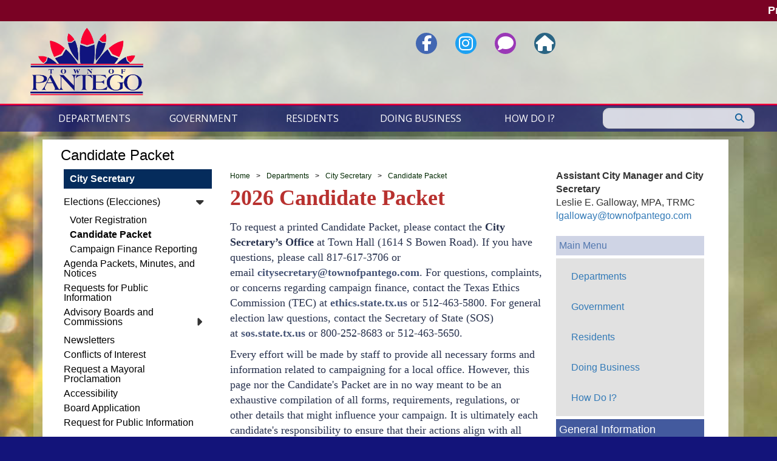

--- FILE ---
content_type: text/html; charset=utf-8
request_url: https://www.townofpantego.com/candidatepacket
body_size: 24775
content:
<!DOCTYPE html>
<HTML lang="en">
<!-- VERSION 03/30/2018 Theme:  Coastal-->
<head>            
    <title>Pantego, TX - Candidate Packet</title>
    <meta charset="utf-8"/>
    <meta http-equiv="X-UA-Compatible" content="IE=edge,chrome=1">
    <meta name="AUTHOR" content="Town of Pantego, Texas (TX)"/>
    <meta name="COPYRIGHT" content="Town of Pantego, Texas (TX)"/>
    <meta name="GENERATOR" content="Town of Pantego, Texas (TX)"/>
    <meta name="description" content="Town of Pantego, Texas (TX)"/>
    <meta name="viewport" content="width=device-width, initial-scale=1.0, maximum-scale=2.0, user-scalable=yes"/>
    <link rel="preconnect" href="https://fonts.googleapis.com">
    <link rel="preconnect" href="https://fonts.gstatic.com" crossorigin>
    <link href="https://fonts.googleapis.com/css?family=Cinzel" rel="stylesheet">
    <link href="https://fonts.googleapis.com/css?family=Open+Sans" rel="stylesheet">
    <link href="https://fonts.googleapis.com/css?family=Playfair+Display" rel="stylesheet">
    <link href="https://fonts.googleapis.com/css2?family=Playfair+Display&display=swap" rel="stylesheet">
    <link href="https://cdn.evo.cloud/bootstrap/3.3.7/css/bootstrap.min.css" rel="stylesheet" type="text/css">


<script src="https://kit.fontawesome.com/1df56e9fd6.js" crossorigin="anonymous"></script>

    <link href="https://cdn.evo.cloud/icons/icofont/1.0.0/css/icofont.css" rel="stylesheet" type="text/css">
    <style>html {
  font-size:18px;
}
body {
  /*background: url("") no-repeat center center fixed;*/
  background-color: #13147A;
  background-size: cover;a
  display: flex;
  min-height: 100vh;
  flex-direction: column;
  font-size:16px;
}
h1 {
  font-size: 36px;
  font-family: Montserrat,serif;
  color:#2c3e50
}
h2 {
  font-size: 24px;
  font-family: Montserrat,serif;
  color:#2c3e50
}
h3 {
  font-size: 18px;
  font-family: Montserrat,serif;
  color:#2c3e50
}

/* VERSION 03/30/2018 Theme:  Coastal */
.evo_slideshow_controls {
    top: 90px !important;
}

/* - 311 Portal Styles - */
/*#evo_portal_header_wrapper {
    background: rgba(255,255,255,0.8) !important;
}
#evo_portal_top_heading_title {
    color: #11147f !important;
}
#evo_welcome_message {
    color: #11147f !important;
}
#evo_portal_top_heading_right_menu a {
    color: #11147f !important;
}
#evo_portal_menu_row {
    background: #11147f !important;
}*/

.in_memory {
    width: 350px;
    overflow: hidden;
}
.in_memory img {
    width: 320px;
}
.evo_media_folder_widget_top_panel {
    display: none !important;
}
.evo_media_folder_widget_table_wrapper {
    top: 5px !important;
}
.evo_media_folder_widget_left_panel {
    top: 5px !important;
}
.evo_param_media_folder {
    min-height: 510px !important;
    overflow-y: auto !important;
}
.evo_application_file_browser_wrapper .evo_media_folder_widget_file_row td:nth-child(3) {
    display: none !important;
}
.evo_application_file_browser_wrapper .evo_media_folder_widget_file_row td:nth-child(4) {
    display: none !important;
}
.evo_application_file_browser_wrapper .evo_updated_heading {
    display: none !important;
}
.evo_application_file_browser_wrapper .evo_created_heading {
    display: none !important;
}
.events-container {
    min-height: 80px;
}
#evo_enews_signup_already_customer {
  left: 0px !important;
  float: right;
}
#evo_page_side_menu > div > ul > .side_menu_other {
  display: none;
}


@media (max-width: 360px) {
  #evo_search i {
    display: none;
  }
}

#evo_departments_title_name {
  margin-right: 50px;
}
#evo_map_left_legend {
  z-index: 500000 !important;
}
#evo_application #evo_background_slideshow {
  position: relative;
  top: 0px !important;
  width: 100%;
  height: 500px;
  z-index: -1;
}
@font-face {
  font-family: 'requium';
  src: url('https://fonts.gstatic.com/s/montserrat/v25/JTUHjIg1_i6t8kCHKm4532VJOt5-QNFgpCtr6Hw0aXpsog.woff2');
}
@font-face {
  font-family: 'sloop';
  src: url('https://fonts.gstatic.com/s/cinzel/v19/8vIU7ww63mVu7gtR-kwKxNvkNOjw-tbnfY3lDQ.woff2');
}
@font-face {
  font-family: 'italianno';
  src: url('https://fonts.gstatic.com/s/cinzel/v19/8vIU7ww63mVu7gtR-kwKxNvkNOjw-tbnfY3lDQ.woff2');
}
#evo_background_slideshow {
  position: relative;
  top: 0px;
  width: 100%;
  height: 750px;
  z-index: -1;
}
#evo_background_slideshow .item {
  width: 100%;
  height: 750px !important;
}
#evo_background_slideshow img {
  object-fit: cover;
  position: absolute;
}
#evo_cta_background_bar {
  width: 100%;
  height: 250px;
  position: absolute;
  top: 750px;
  background: linear-gradient(to bottom, rgba(17, 20, 127, 0) 0%, #11147f 100%);
}
#logo img {
  margin-top: 15px;
  max-width: 200px;
}
#evo_header {
  background-color: rgba(255, 255, 255, 0.7);
  border-bottom: solid 4px #fb0033;
  z-index: 12;
  height: 145px;
}
#evo_header .evo_top_strip_wrapper {
  position: relative;
  height: 90px;
  height: 150px;
}
#evo_header .evo_top_strip {
  background-color: rgba(17, 67, 109, 0);
  height: 120px;
  top: 0px;
  width: 100%;
  z-index: 3;
}
#evo_header .after_top_strip_wrapper {
  margin-top: -130px;
}
#evo_header > .container {
  position: relative;
}
#evo_header #evo_title_logo img {
  background: transparent;
  padding: 10px;
  margin-top: -27px;
  margin-bottom: -40px;
  margin-left: -30px;
  border-radius: 10px;
  height: 150px;
}
#evo_header .evo_title_prefix {
  position: absolute;
  top: 0;
  left: 40px;
  font-size: 24px;
  font-family: "Alex Brush", cursive;
  color: #FFF;
  text-shadow: 1px 1px 2px rgba(0, 0, 0, 0.4), 0 0 1px rgba(0, 0, 0, 0.2);
}
#evo_header .evo_title_main {
  position: absolute;
  top: 0px;
  left: 170px;
  font-family: 'Great Vibes', cursive;
  font-size: 80px;
  line-height: 200px;
  margin-top: -10px;
  color: #dddddd;
  text-shadow: 1px 1px 2px rgba(0, 0, 0, 0.5), 0 0 1px rgba(0, 0, 0, 0.5);
  margin-left: 10px;
}
#evo_header .evo_title_suffix {
  position: absolute;
  top: 60px;
  left: 45px;
  font-weight: 700;
  text-transform: uppercase;
  letter-spacing: 3px;
  font-size: 24px;
  color: #FFF;
  text-shadow: 1px 1px 2px rgba(0, 0, 0, 0.4), 0 0 1px rgba(0, 0, 0, 0.2);
}
#evo_home_content {
  max-width: 1200px;
  margin-left: auto;
  margin-right: auto;
  background: white;
  margin-bottom: 15px;
}

/*file browser widget application */
#evo_application_content {
    padding-bottom: 20px;
    padding-top: 5px;
    width: 100%;
    min-height: 10vh !important;
    
}
.evo_media_folder_widget_top_panel_right {
    padding: 10px;
    width: calc(100% - 175px);

    
}
.evo_param_media_folder {
    margin-bottom: 40px;
    min-height: 560px;
}    
    
    
/* START evo_weather_widget Formatting */
#evo_weather_widget {
  position: absolute;
  right: 15px;
  top: 0px;
  color: #11147f;
  font-weight: 700;
}
#evo_weather_widget .row {
  margin: 0;
}
#evo_weather_widget a {
  color: #11147f;
}
#evo_weather_widget img {
  margin-right: 10px;
}
/* START Search Formatting */
#evo_search {
  position: absolute;
  right: -20px;
  top: 128px;
  z-index:50000;
  display:block;
  
}
#evo_search_icon {
  position: absolute;
  top: 22px;
  margin-left: -30px;
  font-size: 20px;
  display: inline;
  z-index: 15;
  color: #FFF;
}
#evo_search:hover input {
  background-color: #FFF;
  position:relative;
  z-index:5000;
}
#evo_search input {
  width: 250px;
  max-width: 100%;
  border-style: solid;
  border-color: lightgrey;
  border-width: 1px;
  padding: 8px 15px;
  font-size: 15px;
  background-color: rgba(255, 255, 255, 0.8);
  border-radius: 10px;
}
#evo_search input:focus {
  border-style: solid;
  border-color: lightblue;
  border-width: 1px;
  z-index: 11;
}
#evo_search button {
  position: absolute;
  top: 0;
  right: 0;
  border: 0 none;
  background: none;
  color: #105e99;
  font-size: 15px;
  padding: 6px 10px;
  z-index: 10;
  border: lightgrey;
  border-width: 0px;
  border-style: solid;
  padding-bottom: 5px;
  width: 50px;
  margin-right: 2px;
}
#evo_search button:hover {
  color: #1788de;
}
/* END Search Formatting */
/* START Alert Formatting */
#evo_alert {
  position: fixed;
  right: 0;
  top: 0px;
  width: 100%;
  transform: translateY(-30px);
}
#evo_title_logo_div {
  position: relative;
}
#evo_alert .marquee {
  width: 100%;
  margin: 0 auto;
  overflow: hidden !important;
}
#evo_alert .alert-wrapper {
  background-color: #7a0224;
  color: #fff;
  padding-top: 5px;
  padding-bottom: 5px;
  font-size: 18px;
}
#evo_alert .js-marquee-wrapper > div {
  overflow-y: hidden !important;
}
#evo_alert .js-marquee {
  overflow-y: hidden !important;
}
#evo_alert .js-marquee-wrapper {
  overflow-y: hidden !important;
}
/* END Alert Formatting */
/* START Main Menu Formatting */
#evo_main_menu {
  position: relative;
  width: initial;
  margin-top: 40px;
  background: rgba(17, 20, 127, 0.6);
  max-width: 100vw;
  margin-bottom: 4px;
}
#evo_main_menu .navbar-nav {
  background: transparent;
}
#evo_main_menu .dropdown > li {
  margin: 10px 1%;
}
#evo_main_menu .dropdown > li > a {
  text-transform: uppercase;
  font-weight: 700;
  padding-bottom: 3px;
  margin-bottom: 3px;
  border-bottom: 1px solid rgba(255, 255, 255, 0.0975);
}
#evo_main_menu .columns > li li {
  padding-left: 4px;
  display: block;
}
#evo_main_menu ul {
  list-style: none;
  margin: 0;
  padding: 0;
}
#evo_main_menu li {
  display: inline-block;
}
#evo_main_menu a {
  display: block;
  color: #fff;
  position: relative;
}
#evo_main_menu .wrapper-menu > ul {
  position:relative;
  z-index: 100;
  width: 100%;
}
/* CONTROLS WIDTH OF MAIN NAV BUTTONS Drop-down*/
#evo_main_menu .wrapper-menu > ul > li {
  float: left;
  width: 15%;
  margin: 0 0.35%;
}
#evo_main_menu .wrapper-menu > ul > li > ul {
  padding-bottom: 62px !important;
  border-radius: 0;
  border: none;
  visibility: hidden;
  opacity: 0;
  transition: visibility 0s, opacity 0.8s linear;
  display: block;
}
#evo_main_menu .wrapper-menu > ul > li > ul > li a {
  padding: 0 0 0 4px;
  margin: 0;
  white-space: normal;
}
#evo_main_menu .wrapper-menu > ul > li > ul > li > ul > li a {
  font-size: 13px;
}
#evo_main_menu .wrapper-menu > ul > li:first-child {
  margin-left: 0;
  margin-right: 0.4%;
}
#evo_main_menu .wrapper-menu > ul > li:last-child {
  margin-right: 0;
  margin-left: 0.4%;
}
#evo_main_menu .wrapper-menu > ul > li > a {
  width: 100%;
  padding: 12px 0;
  background-color: transparent;
  color: #fff;
  text-align: center;
  font-size: 16px;
  text-transform: uppercase;
  transition: background-color 0.8s;
  display: block;
  font-family: 'Open Sans', sans-serif;
}
#evo_main_menu .wrapper-menu > ul > li > a i {
  font-size: 34px;
  padding-bottom: 6px;
  display: none;
}
#evo_main_menu .wrapper-menu > ul > li:hover > a {
  text-decoration: none;
  background-color: rgba(30, 30, 30, 0.9) !important;
}
#evo_main_menu .wrapper-menu > ul > li:hover > ul {
  text-decoration: none;
  background-color: rgba(30, 30, 30, 0.9) !important;
}
#evo_main_menu .wrapper-menu ul li ul li a:hover {
  text-decoration: underline;
  background: none;
}
#evo_main_menu .wrapper-menu > ul > li:hover ul {
  display: block;
  visibility: visible;
  opacity: 1;
}
#evo_main_menu .wrapper-menu > ul > li > div {
  display: none;
}
#evo_main_menu .wrapper-menu > ul > li > div > ul {
  width: 100% !important;
}
#evo_main_menu .wrapper-menu > ul > li > div > ul > li {
  margin: 10px 1%;
}
#evo_main_menu .wrapper-menu > ul > li > div > ul > li > a {
  text-transform: uppercase;
  font-weight: 700;
  padding-bottom: 3px;
  margin-bottom: 3px;
  border-bottom: 1px solid rgba(255, 255, 255, 0.0975);
}
#evo_main_menu .wrapper-menu > ul > li > ul > li > ul {
  position: relative;
  background: none !important;
  box-shadow: none !important;
  border: none;
  display: block;
}
#evo_main_menu .wrapper-menu > ul > li > ul > li > ul > li > ul {
  display: none !important;
}
#evo_main_menu .wrapper-menu > ul > li > ul > li > ul > li > ul > li > ul {
  display: none !important;
}
#evo_main_menu .wrapper-menu > ul > li > div > ul > li li {
  padding-left: 4px;
  display: block;
}
#evo_main_menu .cta {
  width: 20% !important;
  float: left;
  margin: 10px 0 0 0 !important;
}
#evo_main_menu .cta a {
  display: block;
  padding: 10px;
  background-color:  #4c5489;
  color: #FFF;
  font-size: 16px;
  text-align: center;
  border: 4px solid rgba(30, 30, 30, 0.9);
  border-left: 0;
  border-right: 1px solid #1788de;
  transition: background-color 0.3s;
  margin-top: 10px;
}
#evo_main_menu .cta li:hover a {
  text-decoration: none !important;
  background-color: rgba(30, 30, 30, 0.9) !important;
}
#evo_main_menu .cta a:hover {
  text-decoration: none !important;
  background-color: rgba(30, 30, 30, 0.9) !important;
}
#evo_main_menu .cta a i {
  display: block;
  width: 100%;
  font-size: 24px;
  margin-bottom: 6px;
  margin-top: 6px;
}
#evo_main_menu .cta-short {
  width: 20% !important;
  float: left;
  margin: 10px 0 0 0 !important;
}
#evo_main_menu .cta-short a {
  display: block;
  padding: 10px;
  background-color:  #4c5489;
  color: #FFF;
  font-size: 16px;
  text-align: center;
  border: 4px solid #1788de;
  border-left: 0;
  border-right: 1px solid #1788de;
  transition: background-color 0.3s;
  margin-top: 10px;
}
#evo_main_menu .cta-short a:hover {
  text-decoration: none !important;
  background-color: rgba(30, 30, 30, 0.9) !important;
}
#evo_main_menu .cta-short a i {
  display: block;
  width: 100%;
  font-size: 24px;
  margin-bottom: 6px;
  margin-top: 6px;
}
#evo_main_menu .cta-g {
  width: 20% !important;
  float: left;
  margin: 10px 0 0 0 !important;
}
#evo_main_menu .wrapper-menu > ul > li > div > div > ul > li a .fa-external-link {
  display: none;
}
#evo_main_menu .wrapper-menu > ul > li > div > div > ul > li a:hover {
  text-decoration: none;
  background-color: rgba(17, 20, 127, 0.6);
  border-right: 0 none;
}
#evo_main_menu .wrapper-menu > ul > li > div > div > ul > li:last-child a {
  border-right: 0 none;
}
#evo_main_menu .wrapper-menu > ul > li > div,
#evo_main_menu .wrapper-menu > ul > li > ul {
  z-index: 10;
  position: absolute;
  top: 100%;
  left: 0;
  right: 0;
  width: 100% !important;
  background-color: transparent;
  box-shadow: 0 2px 2px rgba(0, 0, 0, 0.5);
}
#evo_main_menu .wrapper-menu > ul > li > div > li,
#evo_main_menu .wrapper-menu > ul > li > ul > li {
  margin: 10px 1%;
}
#evo_main_menu .wrapper-menu > ul > li > div > li > a,
#evo_main_menu .wrapper-menu > ul > li > ul > li > a {
  text-transform: uppercase;
  font-weight: 700;
  padding-bottom: 3px;
  margin-bottom: 3px;
  border-bottom: 1px solid rgba(255, 255, 255, 0.0975);
  color: #fff;
}
#evo_main_menu .wrapper-menu > ul > li > div > li li,
#evo_main_menu .wrapper-menu > ul > li > ul > li li {
  padding-left: 4px;
  display: block;
}
.evo_under_menu_slideshow {
  display: none;
}
#evo_main_menu #visiting_content_block {
  position: absolute;
  right: 0px;
  color: #FFF;
  background-color: transparent;
  padding: 10px;
}
#evo_main_menu #visiting_content_block img {
  height: 200px;
  width: 310px;
}
#evo_main_menu #community_content_block {
  position: absolute;
  right: 0px;
  color: #FFF;
  background-color: transparent;
  padding: 10px;
}
#evo_main_menu #community_content_block img {
  height: 200px;
  width: 310px;
}
#evo_main_menu #business_content_block {
  position: absolute;
  right: 0px;
  color: #FFF;
  background-color: transparent;
  padding: 10px;
}
#evo_main_menu #business_content_block img {
  height: 200px;
  width: 310px;
}
/* END Main Menu Formatting */
/* START Right CTA Formatting */
#evo_right_cta {
  position: fixed;
  top: 0;
  right: 0;
  bottom: 0;
  width: 100px;
  z-index: 10;
}
#evo_right_cta ul {
  list-style: none;
  padding: 0;
}
#evo_right_cta li {
  display: inline-block;
  width: 100%;
  text-shadow: 1px 1px 2px rgba(0, 0, 0, 0.3);
  transition: background-color 0.3s;
}
#evo_right_cta li:first-child {
  background-color: rgba(13, 79, 130, 0.85);
  margin-top: 250px;
}
#evo_right_cta li:nth-child(2) {
  background-color: rgba(18, 108, 176, 0.85);
}
#evo_right_cta li:nth-child(3) {
  background-color: rgba(23, 136, 222, 0.85);
}
#evo_right_cta li:nth-child(4) {
  background-color: rgba(61, 160, 235, 0.85);
}
#evo_right_cta li:nth-child(5) {
  background-color: rgba(107, 182, 240, 0.85);
}
#evo_right_cta li:nth-child(6) {
  background-color: rgba(154, 205, 244, 0.85);
}
#evo_right_cta li:hover {
  box-shadow: 0 0 2px rgba(0, 0, 0, 0.5);
  background-color: #084e37;
}
#evo_right_cta a {
  display: block;
  text-align: center;
  color: #FFF;
  padding: 15px 5px;
  font-size: 16px;
  line-height: 16px;
  transition: all 0.3s;
}
#evo_right_cta a:hover,
#evo_right_cta a:focus {
  text-decoration: none;
}
#evo_right_cta i {
  display: block;
  font-size: 30px;
  margin-bottom: 5px;
}
#evo_right_cta.cta-collapse ul {
  margin-top: 50px;
}
#evo_right_cta.cta-collapse li,
#evo_right_cta.cta-collapse li:first-child {
  margin: 20px;
  width: 150px;
  min-height: 81px;
  float: left;
}
#evo_right_cta.cta-collapse.cta-visible {
  display: block;
}
/* END Right CTA Formatting */
/* START Left CTA Formatting */
#evo_left_cta {
  position: fixed;
  top: -46px;
  left: 0;
  bottom: 0;
  width: 90px;
  z-index: 3;
}
#evo_left_cta .evo_left_cta_border_bottom {
  border-bottom: solid 1px;
  border-color: #bbb;
  margin-top: 20px;
  margin-bottom: -21px;
  width: 80%;
  margin-left: 10%;
  z-index: 15;
}
#evo_left_cta ul {
  list-style: none;
  padding: 0;
}
#evo_left_cta li {
  display: inline-block;
  width: 100%;
  text-shadow: 1px 1px 2px rgba(0, 0, 0, 0.3);
  transition: background-color 0.3s;
  color: #FFF;
  min-height: 90px;
}
#evo_left_cta li:first-child {
  background-color: #678096;
  margin-top: 250px;
}
#evo_left_cta li:nth-child(2) {
  background-color: #678096;
}
#evo_left_cta li:nth-child(3) {
  background-color: #678096;
}
#evo_left_cta li:nth-child(4) {
  background-color: #678096;
}
#evo_left_cta li:nth-child(5) {
  background-color: #678096;
}
#evo_left_cta li:nth-child(6) {
  background-color: #678096;
}
#evo_left_cta li:hover {
  box-shadow: 0 0 2px rgba(0, 0, 0, 0.5);
  background-color: #81ccd4;
}
#evo_left_cta a {
  display: block;
  text-align: center;
  color: #FFF;
  padding: 15px 5px;
  font-size: 12px;
  line-height: 14px;
  transition: all 0.3s;
  z-index: 15;
  text-transform: uppercase;
}
#evo_left_cta a:hover {
  background-color: red;
}
#evo_left_cta i {
  display: block;
  font-size: 38px;
  color: #FFF;
  margin-top: 5px;
}
#evo_left_cta p {
  text-align: center;
  width: 100%;
  margin-bottom: 0px;
  margin-top: 0px;
  margin-right: 0px;
  font-size: 12px;
  font-family: Optima;
}
#evo_left_cta.cta-collapse ul {
  margin-top: 50px;
}
#evo_left_cta.cta-collapse li,
#evo_left_cta.cta-collapse li:first-child {
  margin: 20px;
  width: 150px;
  min-height: 81px;
  float: left;
}
#evo_left_cta.cta-collapse.cta-visible {
  display: block;
}
/* END Right CTA Formatting */
/* START Bottom CTA Formatting */
#evo_bottom_cta {
  text-align: center;
  margin: 0 auto;
  display: inline-block;
  float: none;
  position: absolute;
  top: 590px;
}
#evo_bottom_cta li {
  min-width: 150px;
}
#evo_bottom_cta li a i {
display: block;
  border-radius: 50%;
  border: 3px solid #FFF;
  color: #fb0033;
  height: 100px;
  width: 100px;
  margin: 0 auto 10px auto;
  /* font-size: 42px; */
  font-size: 0px;
  text-align: center;
  vertical-align: text-top;
  padding-left: 60px;
  box-shadow: -1px 2px 6px -1px rgba(0, 0, 0, 0.75);
  text-shadow: 1px 1px 5px #000;
  text-transform: uppercase; 
}
#evo_bottom_cta li a {
  z-index: 10;
  display: block;
}
#evo_bottom_cta li a .icon-text {
  text-transform: uppercase;
  font-family: 'Open Sans', sans-serif;
}
#evo_bottom_cta a {
  color: #FFF;
}
#evo_bottom_cta a > i {
  transition: 1s ease;
}
#evo_bottom_cta a > i:hover {
  transform: scale(1.2);
}
#evo_bottom_cta li:nth-child(1) i {
  background: url(https://evogov.s3.amazonaws.com/media/179/media/184240.jpg);
}
#evo_bottom_cta li:nth-child(2) i {
  background: url(https://evogov.s3.amazonaws.com/media/179/media/184239.jpg);
}
#evo_bottom_cta li:nth-child(3) i {
  background: url(https://evogov.s3.amazonaws.com/media/179/media/184241.jpg);
}
#evo_bottom_cta li:nth-child(4) i {
  background: url(https://evogov.s3.amazonaws.com/media/179/media/184238.jpg);
}
#evo_bottom_cta li:nth-child(5) i {
  background: url(https://evogov.s3.amazonaws.com/media/179/media/184237.jpg);
}
#evo_bottom_cta li:nth-child(6) i {
  background: url(https://evogov.s3.amazonaws.com/media/179/media/184236.jpg);
}
/* END Bottom CTA Formatting */
/* START evo_bottom_picture_cta formatting */
#evo_bottom_picture_cta_left_image {
  z-index: 1;
}
#evo_bottom_picture_cta {
  display: block;
  position: relative;
  margin-top: 310px;
  padding: 10px;
  padding-left: 35px;
  background: transparent;
  width: 768px;
  min-height: 100px;
  border-radius: 10px;
}
#evo_bottom_picture_cta .navbar-nav {
  margin-left: auto;
  float: none;
  margin-right: auto;
}
#evo_bottom_picture_cta li {
  border-width: 1px;
  border-style: solid;
  border-color: #fb0033;
}
#evo_bottom_picture_cta li:hover {
  border-width: 1px;
  border-style: solid;
  border-color: #58524b;
}
#evo_bottom_picture_cta img {
  width: 40px;
  height: 80px;
  position: absolute;
  float: left;
  left: -35px;
  top: -10px;
}
#evo_bottom_picture_cta .image_wrapper {
  min-height: 80px;
}
#evo_bottom_picture_cta li {
  background: #fb0033;
  width: 110px;
  border-radius: 10px;
  min-height: 70px;
  margin-top: 6px;
  border-width: 0px;
}
#evo_bottom_picture_cta li:not(:first-child) {
  margin-left: 40px;
}
#evo_bottom_picture_cta a:hover {
  background: #fb0033;
}
#evo_bottom_picture_cta li a i {
  display: block;
  /*border-radius: 10px;
  border: 4px solid @bottom_cta_border;*/
  background: radial-gradient(#e4dad4 60%, #fef2ec 40%);
  /* background-color: @bottom_picture_cta_i_background_color; */
  color: #58524b;
  height: 80px;
  width: 80px;
  border-radius: 40px;
  margin: 0 auto 10px auto;
  font-size: 37px;
  text-align: center;
  vertical-align: text-top;
  padding-top: 21px;
  /*box-shadow: -1px 2px 6px -1px @bottom_cta_box_shadow;
  text-shadow: 1px 1px 0px @bottom_cta_text_shadow;*/
}
#evo_bottom_picture_cta li a i:hover {
  color: #FFFFFF;
}
#evo_bottom_picture_cta li a {
  z-index: 10;
}
#evo_bottom_picture_cta a {
  color: #FFF;
  font-size: 20px;
  text-align: center;
}
#evo_bottom_picture_cta .image_label {
  position: absolute;
  bottom: 0px;
  left: 0px;
  display: inline;
  text-align: center;
  width: 170px;
  background: rgba(255, 128, 0, 0.75);
  margin-left: 0px;
  color: #FFF;
  text-transform: uppercase;
  font-weight: bold;
}
#evo_bottom_picture_cta .image_label:hover {
  background-color: rgba(65, 114, 36, 0.9);
}
#evo_bottom_picture_cta .evo_menu_spacer {
  height: 10px;
}
/* END evo_bottom_picture_cta formatting */
/* START Bottom CTA Bar Formatting */
#evo_bottom_cta_bar {
  display: block;
  position: relative;
  top: 850px;
  padding: 10px;
  padding-left: 0px;
  padding-right: 0px;
  background: transparent;
  width: 510px;
  min-height: 100px;
  border-radius: 10px;
  text-transform: uppercase;
}
#evo_bottom_cta_bar li {
  background-color: rgba(72, 108, 68, 0.8);
  max-width: 110px;
  min-height: 94px;
  min-width: 75px;
  text-transform: uppercase;
}
#evo_bottom_cta_bar li:hover {
  background-color: #486c44;
}
#evo_bottom_cta_bar a {
  text-transform: uppercase;
}
#evo_bottom_cta_bar li:first-of-type {
  border-top-left-radius: 15px;
  border-bottom-left-radius: 15px;
}
#evo_bottom_cta_bar li:first-of-type a {
  border-top-left-radius: 15px;
  border-bottom-left-radius: 15px;
}
#evo_bottom_cta_bar li:last-of-type {
  border-top-right-radius: 15px;
  border-bottom-right-radius: 15px;
}
#evo_bottom_cta_bar li:last-of-type a {
  border-top-right-radius: 15px;
  border-bottom-right-radius: 15px;
}
#evo_bottom_cta_bar a {
  margin-left: auto !important;
  margin-right: auto !important;
  text-align: center !important;
  color: #fff;
  font-size: 14px;
  padding: 10px 16px;
  text-decoration: none !important;
  z-index: 10;
}
#evo_bottom_cta_bar i {
  margin-top: 0px;
  text-decoration: none;
  margin-left: auto !important;
  margin-right: auto !important;
  text-align: center !important;
  font-style: normal;
  color: #fff;
  font-size: 29px;
  width: 100%;
  display: block;
  margin-bottom: 5px;
}
#evo_bottom_cta_bar li:hover a {
  transition: all 0.3s;
}
/* END Bottom CTA Formatting */
/* START Footer Formatting */
#evo_footer {
  position: relative;
  bottom: 0;
  width: 100%;
  z-index: 2;
  background-color: #11147f;
  font-family: requium;
  overflow-y: hidden;
}
.evo_city_hall_address img {
  max-width: 150px;
  margin-top: 65px;
}
#evo_footer h2 {
  color: #fff;
}
.evo_footer_copyright {
  color: #FFF;
}
#evo_footer .evo_bottom_strip {
  background-color: rgba(65, 114, 36, 0.9);
  height: 53px;
  position: absolute;
  bottom: 10px;
  width: 100%;
  z-index: 3;
}
#evo_footer .evo_street_address {
  text-shadow: 1px 1px 2px black, 0 0 1px black;
}
#evo_footer .evo_phone_number {
  text-shadow: 1px 1px 2px black, 0 0 1px black;
}
#evo_footer .evo_street_address {
  display: inline-block;
  margin-top: 1px;
  border-right: 1px solid rgba(255, 255, 255, 0.5);
  padding-right: 9px;
  color: #FFF;
}
#evo_footer .evo_phone_number {
  display: inline-block;
  padding-left: 5px;
  padding-right: 9px;
  margin: 10px 0;
  border-right: 1px solid rgba(255, 255, 255, 0.5);
  color: #FFF;
}
#evo_footer .evo_contact_us {
  display: inline-block;
  padding-right: 0px;
  padding-left: 5px;
  border-right: 0 none;
  text-shadow: 1px 1px 2px black, 0 0 1px black;
  color: #FFF;
}
#evo_footer .evo_contact_us_wrapper {
  color: #FFF;
  font-size: 16px;
  padding-right: 10px;
}
#evo_footer .evo_contact_us_wrapper a {
  color: #ebd559;
  font-size: 16px;
}
#evo_footer .evo_contact_us a {
  color: #FFF;
}
#evo_footer .evo_footer_bottom_row {
  z-index: 10;
  margin-bottom: 8px;
  position: absolute;
  bottom: 5px;
}
#evo_footer .bottom_row_column {
  z-index: 10;
  font-family: "Open Sans", sans-serif;
  font-size: 12px;
}
#evo_footer .evo_footer_cms_link {
  display: block;
  z-index: 10;
  margin-top: -15px;
  margin-left: 75%;
  width: 300px;
}
#evo_footer .evo_footer_cms_link a {
  color: #FFF;
  z-index: 10;
}
#evo_footer .evo_footer_menu_row {
  min-height: 200px;
  margin-left: 40px;
}
#evo_footer .evo_footer_menu_row li {
  float: none;
}
#evo_footer .evo_footer_menu_row li a {
  color: #FFFFFF;
  padding-top: 1px;
  padding-bottom: 1px;
}
.evo_site_links_wrapper {
  margin-left: 0px;
}
/* END Footer Formatting */
/* START evo_social_cta formatting */
#evo_social_cta {
  position: absolute;
  top: 0px;
  right: 300px;
  z-index: 1;
}
#evo_social_cta .evo_tooltip_text {
  visibility: hidden;
  background-color: #58524b;
  color: white;
  text-align: center;
  padding: 5px;
  border-radius: 3px;
  position: absolute;
  top: 35px;
  left: -15px;
  font-size: 14px;
  z-index: 20;
}
#evo_social_cta .evo_tooltip:hover .evo_tooltip_text {
  visibility: visible;
}
#evo_social_cta a {
  font-size: 26px;
  color: #fff !important;
  padding: 4px 10px;
  text-align: center;
  transition: background-color 0.3s;
  margin-left: 10px;
}
#evo_social_cta li:nth-child(1) i {
  height: 35px;
  width: 35px;
  background-color: #4267b2;
  padding-top: 5px;
  border-radius: 50%;
}
#evo_social_cta li:nth-child(2) i {
  height: 35px;
  width: 35px;
  background-color: #1da1f2;
  padding-top: 5px;
  border-radius: 50%;
}
#evo_social_cta li:nth-child(3) i {
  height: 35px;
  width: 35px;
  background-color: #9a37b6;
  padding-top: 5px;
  border-radius: 50%;
}
#evo_social_cta li:nth-child(4) i {
  height: 35px;
  width: 35px;
  background-color: #296483;
  padding-top: 5px;
  border-radius: 50%;
}
#evo_social_cta a:hover {
  background-color: transparent;
}
/* END evo_social_cta formatting */
/* START Popular Links CTA Formatting */
#evo_under_picture_content {
  margin-top: -145px;
  height: 450px;
}
#evo_popular_links h2 {
  font-size: 24px;
  margin-top: 10px;
  margin-bottom: 0px;
  color: #58524b;
}
#evo_popular_links_wrapper {
  margin-top: 20px;
  left: 0;
  bottom: 0;
  width: 350px;
  z-index: 10;
}
#evo_popular_links_wrapper h2 {
  text-align: center;
}
.evo_popular_links_wrapper_column {
  margin-top: 10px;
  background-color: #fff;
  border-radius: 10px;
  width: 350px;
  height: 420px;
}
#evo_popular_links ul {
  list-style: none;
  padding: 0;
}
#evo_popular_links li {
  display: inline-block;
  width: 100%;
  transition: background-color 0.3s;
  color: #58524b;
}
#evo_popular_links li:hover {
  background-color: transparent;
}
#evo_popular_links a {
  display: block;
  color: #58524b;
  padding: 15px 5px;
  font-size: 18px;
  line-height: 14px;
  transition: all 0.3s;
  margin-left: 10px;
}
#evo_popular_links a:hover,
#evo_popular_links a:focus {
  text-decoration: none;
  border-width: 0px;
}
#evo_popular_links i {
  display: inline-block;
  font-size: 28px;
  color: #58524b;
  margin-top: 5px;
  margin-right: 15px;
}
#evo_popular_links.cta-collapse li {
  margin: 20px;
  width: 150px;
  float: left;
}
#evo_popular_links.cta-collapse.cta-visible {
  display: block;
}
/* END Popular Links Formatting */
/* START evo_application_content formatting */
#evo_application_title {
  text-align: left;
  background-color: #11147f;
  color: #FFF;
  padding: 6px 12px;
  margin-top: 15px !important;
  margin-bottom: 10px;
  width: 100%;
  font-weight: bold;
  font-size: 20px;
  min-height: 30px !important;
}
#evo_application_content_wrapper {
  border: 5px solid transparent;
  background-color: rgba(255, 255, 255, 0.2);
  margin-top: 50px !important;
  margin-bottom: 200px !important;
}
#evo_application_content {
  background: #FFF;
  margin: -5px;
  padding-left: 20px;
  padding-right: 15px;
  min-height: 500px;
}
/* END evo_application_content formatting */
/* START evo_interior_content formatting */
#evo_interior_title {
  text-align: left;
  background-color: #11147f;
  color: #FFF;
  padding: 6px 12px;
  margin-top: 0px;
  margin-bottom: 10px;
  width: 100%;
  margin-left: -10px;
  font-weight: bold;
  font-size: 20px;
}
#evo_interior_content_wrapper {
  background-color: #FFF;
  margin: 50px auto 200px auto;
}
#evo_interior_content_row {
  background-color: #FFF;
  margin-top: 5px;
  margin-bottom: 5px;
}
#evo_interior_content {
  background: #FFF;
}
#evo_interior_breadcrumbs {
  margin-top: 10px;
}
/* END evo_interior_content formatting */
/* START Side Menu Formatting */
#evo_page_side_menu_wrapper {
  background: #252129;
}
#evo_page_side_menu {
  margin-left: -5px;
  padding: 15px;
}
#evo_page_side_menu a {
  color: #fff;
}
#evo_page_side_menu .contextual-nav-ul > li > ul > li a {
  color: #ffeb74;
}
#evo_page_side_menu .contextual-nav-ul > li > ul > li > ul > li a {
  color: #fff;
}
#evo_page_side_menu i {
  color: #fff;
}
#evo_page_side_menu a:hover {
  background-color: #3F4194;
}
#evo_page_side_menu ul {
  list-style-type: none;
  padding-left: 12px;
}
/* END Side Menu Formatting */
/* START evo_tab Formatting */
#evo_news_events_tab_bar .evo_tab_label {
  font-family: italianno;
  border-radius: 10px 10px 0px 0px;
}
#evo_latest_news_and_events {
  /* h2 */
  font-size: 18px;
  margin-top: 10px;
  margin-bottom: 0px;
  color: #58524b;
  font-family: requium;
}
#evo_news_events_tab_bar {
  margin-top: 5px;
  margin-left: 0px;
  border-bottom-color: #dddddd;
  z-index: 1;
  border-radius: 10px;
}
#evo_news_events_tab_bar ul {
  list-style-type: none;
  margin: 0;
  padding: 0;
  overflow: hidden;
}
#evo_news_events_tab_bar li {
  cursor: pointer;
  float: left;
  margin-left: 0px;
  margin-right: 0px;
  padding-left: 2px;
  padding-right: 2px;
  padding-top: 12px;
  padding-bottom: 12px;
  background-color: #ccc;
  font-weight: 400;
  font-size: 34px;
  color: #11147f;
  width: 50%;
  text-align: center;
}
.evo_tab__events {
  margin-left: 0px;
  background-color: #ffffff;
  padding-left: 20px;
  padding-top: 20px;
  border-radius: 0px 0px 10px 10px;
  min-height: 300px;
  height: 350px;
  font-family: requium;
  padding: 20px;
  overflow: scroll;
}
#evo_news_events_tab_bar li {
  color: #11147f;
}
/* EVO TAB NEWS */
.evo_tab__news {
  margin-left: 0px;
  background-color: #ffffff;
  padding-left: 20px;
  padding-top: 20px;
  border-radius: 0px 0px 10px 10px;
  min-height: 250px;
  height: 300px;
  font-family: Montserrat,serif;
  padding: 20px;
  overflow: scroll;
  display: block;
}
.evo_tab__news .item {
  margin-top: 25px;
}
.evo_tab__news .events-headline {
  margin-left: 50px;
  font-weight: bold;
  font-size: 18px;
}
.evo_tab__news .events-date {
  display: none;
}
.evo_tab__news .events-month-day {
  position: relative;
  top: -32px;
  width: 40px;
  background: #7fc2a7;
  /* TEAL */
  float: left;
  margin-right: 10px;
  display: inline;
  font-size: 16px;
  padding-top: 5px;
  padding-left: 11px;
  line-height: 13px;
  color: white;
  display: block !important;
  border-radius: 2px;
  margin-top: 10px;
}
.evo_tab__news .events-month-abbreviation {
  position: relative;
  color: white;
  top: 4px;
  left: -4px;
  font-size: 15px;
  text-transform: uppercase;
}
.evo_tab__news .month,
.events-date,
.events-day,
.events-month,
.events-year {
  display: none;
}
.evo_tab__news .events-month-day-day {
  margin-left: 4px;
  margin-top: -4px;
}
.evo_tab__news .events-time {
  float: left;
}
.evo_tab__news .events-time-separator {
  display: block !important;
  padding-left: 5px;
  padding-right: 5px;
  float: left;
}
.evo_tab__news .events-end-time {
  display: block !important;
  float: left;
  margin-right: 15px;
}
.evo_tab__news .events-summary {
  margin-bottom: 14px;
}
.evo_tab__news .events-summary > a {
  float: left;
}
.evo_tab__news .news-date {
  display: none;
}
.evo_tab__news .evo_more_information_link {
  float: right;
  display: block;
  margin-top: -10px;
}
/* EVO TAB EVENTS */
.evo_tab__events {
  margin-left: 0px;
  background-color: #ffffff;
  padding-left: 20px;
  padding-top: 20px;
  border-radius: 0px 0px 10px 10px;
  min-height: 300px;
  height: 350px;
  font-family: requium;
  padding: 20px;
  overflow: scroll;
}
.evo_tab__events .events-headline {
  margin-left: 50px;
  font-weight: bold;
  font-size: 18px;
}
.evo_tab__events .events-date {
  display: none;
}
.evo_tab__events .events-month-day {
  position: relative;
  top: -9px;
  width: 50px;
  background: #11147f;
  float: left;
  margin-right: 10px;
  display: inline;
  font-size: 16px;
  padding-top: 5px;
  padding-left: 11px;
  line-height: 13px;
  color: white;
  display: block !important;
  border-radius: 2px;
  margin-top: 10px;
}
.evo_tab__events .events-month-abbreviation {
  position: relative;
  color: white;
  top: 4px;
  left: -4px;
  font-size: 15px;
  text-transform: uppercase;
}
.evo_tab__events .month,
.events-date,
.events-day,
.events-month,
.events-year {
  display: none;
}
.evo_tab__events .events-month-day-day {
  margin-left: 4px;
  margin-top: -4px;
}
.evo_tab__events .events-time {
  float: left;
}
.evo_tab__events .events-time-separator {
  display: block !important;
  padding-left: 5px;
  padding-right: 5px;
  float: left;
}
.evo_tab__events .events-end-time {
  display: block !important;
  float: left;
  margin-right: 15px;
}
.evo_tab__events .events-summary {
  margin-bottom: 14px;
  padding-left: 190px;
}
.evo_tab__events .events-summary > a {
  float: right;
}
.evo_tab_current_selection {
  color: #11147f !important;
  background-color: #ffffff !important;
}
.evo_footer_logo {
  width: 225px;
  margin-top: 35px;
}
/* END evo_tab Formatting */
@media (max-width: 1023px) and (min-width: 769px) {
  #evo_main_menu .wrapper-menu > ul > li > a {
    font-size: 24px;
    font-weight: bold;
  }
  #evo_footer .bottom_row_column {
    width: 100%;
  }
  #evo_footer .evo_bottom_strip {
    height: 52px;
  }
  #evo_footer #evo_social_cta {
    margin-left: -10px;
  }
  #evo_footer .evo_street_address {
    margin-left: 10px;
  }
  #evo_news_events_tab_bar {
    margin-top: 390px;
    margin-left: -200px;
  }
  #evo_news_events_tab_bar li {
    font-size: 24px;
    font-family: italianno;
  }
  .evo_city_hall_address img {
    margin-left: 50px;
  }
  #evo_popular_links_wrapper {
    margin-left: 100px;
    display: none;
  }
  #evo_popular_links_wrapper_column {
    display: none;
  }
  #evo_main_menu .wrapper-menu > ul > li > ul > li {
    font-size: 11px;
    font-weight: 300;
    text-transform: none;
  }
  #evo_main_menu .wrapper-menu > ul > li a {
    font-size: 16px;
    font-weight: 300;
  }
  #evo_main_menu .wrapper-menu > ul > li > div > li a {
    font-size: 11px;
    font-weight: 300;
    text-transform: none;
  }
  #evo_main_menu .wrapper-menu > ul > li > ul > li > ul > li a {
    font-size: 11px;
    font-weight: 300;
    text-transform: none;
  }
  #evo_social_cta {
    right: 200px;
  }
  #evo_left_cta {
    width: 55px;
  }
  #evo_left_cta a {
    padding: 10px 3px;
  }
  #evo_left_cta i {
    font-size: 30px;
  }
}
/* START Tablet Formatting */
@media (width: 768px) {
  #evo_bottom_cta li {
    padding-left: 0px !important;
    width: 100vw !important;
    margin-left: -25px !important;
  }
}
@media (max-width: 768px) {
  .evo_tab__news {
    margin-left: 0px;
  }
  .evo_tab__events {
    margin-left: 0px;
  }
}
@media (max-width: 1180px) {
  #evo_main_menu #visiting_content_block img {
    width: 150px;
    height: 100px;
  }
}
/* OTHER MEDIA QUERIES */
@media (max-width: 1000px) {
  #evo_main_menu .wrapper-menu > ul > li a {
    margin: 0px;
    font-size: 13px;
  }
}
@media (max-width: 870px) {
  #evo_bottom_cta li {
    min-width: 130px;
  }
}
@media (min-width: 1024px) and (max-width: 1350px) {
  #evo_news_events_tab_bar {
    margin-left: 55px;
  }
}
@media (min-width: 768px) and (max-width: 1024px) {
  .evo_popular_links_wrapper_column {
    display: none;
  }
  .evo_news_events_tab_bar_column {
    width: 100%;
  }
  #evo_news_events_tab_bar {
    margin-left: 55px;
    margin-top: 25px;
  }
}
@media (max-width: 992px) {
  #evo_popular_links_wrapper {
    /* position: absolute; */
    left: 50%;
    transform: translateX(50%);
  }
  #evo_popular_links_wrapper_column {
    display: none;
  }
}
@media (min-width: 768px) and (max-width: 850px) {
  #evo_under_picture_content {
    margin-left: 0px;
  }
  #evo_bottom_cta li a i {
    height: 80px;
    width: 80px;
    font-size: 33px;
    padding-top: 24px;
  }
  #evo_bottom_cta .icon-text {
    font-size: 14px;
  }
  #evo_bottom_cta li {
    min-width: 110px;
  }
  #evo_bottom_cta {
    padding-left: 25px;
    margin-left: 27px !important;
  }
  .evo_popular_links_wrapper_column {
    width: 675px;
    border: solid 1px red;
    margin-left: 65px;
  }
  #evo_news_events_tab_bar {
    width: 675px;
  }
  #evo_footer .evo_footer_logo {
    display: block;
    width: 150px;
    margin-left: -50px;
  }
  #evo_search {
    right: 20px;
    margin-top: 50px;
  }
}
#evo_bottom_cta .icon-text {
  font-size: 14px;
}
/* START Mobile Formatting */
@media (max-width: 768px) {
  /*#evo_weather_widget {
    display: none;
  }*/
  #evo_under_picture_content {
    height: 410px;
    margin-top: 0px;
  }
  .evo_news_events_tab_bar_column {
    width: 100%;
  }
  .evo_popular_links_wrapper_column {
    display: none;
  }
  #evo_background_slideshow {
    display: none;
  }
  #evo_cta_background_bar {
    display: none;
  }
  #evo_interior_title {
    margin-top: 0px;
  }
  img {
    max-width: 90vw;
  }
  #evo_title_logo_div {
    margin-left: 20px;
    margin-top: 10px;
  }
  #evo_header .evo_top_strip {
    height: 140px;
  }
  #evo_header {
    background: #fff;
    height: 200px;
    border-bottom: solid 4px #1f225c;
  }
  #evo_header .header_second_row {
    margin-left: -15px;
  }
  #evo_title_logo {
    width: 100%;
  }
  #evo_alert {
    width: 100%;
    position: relative;
    margin-top: -20px;
  }
  #evo_search {
    position: right;
    top: 50px;
    right: 20px;
    width: 100%;
  }
  #evo_search .input-group-btn {
    display: inline;
    right: 20px;
  }
  #evo_search_input {
    width: 87%;
  }
  #evo_search > .form {
    margin-right: 20%;
  }
  #evo_search .input-group {
    width: 100%;
  }
  #evo_search button {
    position: relative;
  }
  #evo_right_cta {
    position: relative;
    width: 100%;
  }
  #evo_right_cta .navbar-nav {
    margin: 0px;
  }
  #evo_right_cta li:first-child {
    margin-top: 0px;
  }
  #evo_search input {
    max-width: 85%;
  }
  #evo_search #search-input-query {
    width: 100%;
  }
  #evo_search button {
    z-index: 20;
  }
  #evo_header .navbar-header {
    float: right;
  }
  #evo_header #evo_title_logo img {
    margin-bottom: 0px;
    margin-top: 10px;
  }
  #evo_main_menu .wrapper-menu > ul > li a {
    font-size: 17px;
    font-weight: bold;
  }
  .evo_main_menu_wrapper {
    padding-right: 0px;
    padding-left: 0px;
  }
  .evo_main_menu_mobile_navigation_bar {
    background-color: transparent;
    margin-top: 10px;
    border-style: none;
    border-color: transparent;
    border-width: 0px;
    width: 120px;
    height: 80px;
    float: right;
    color: #FFF;
    top: 50px;
    right: -30px;
    z-index: 15;
  }
  .evo_main_menu_mobile_navigation_bar i {
    font-size: 28px;
    transform: scale(2, 1);
    color: #11147f;
  }
  #evo_main_menu .wrapper-menu > ul > li:first-child {
    margin-left: -50px;
    margin-right: 0px;
  }
  #evo_main_menu .wrapper-menu > ul > li:last-child {
    margin-left: -50px;
    margin-right: 0px;
  }
  #evo_main_menu #community_content_block {
    position: relative;
  }
  #evo_main_menu #business_content_block {
    position: relative;
  }
  #evo_main_menu #visiting_content_block {
    position: relative;
  }
  /* CONTROLS WIDTH OF MAIN NAV BUTTONS Drop-down*/
  #evo_main_menu .wrapper-menu > ul > li {
    float: none;
    width: 115%;
    margin-left: -50px;
    margin-right: 0px;
  }
  #evo_main_menu .wrapper-menu > ul > li {
    float: none;
  }
  #evo_main_menu li {
    display: block;
    margin-left: -50px;
    margin-right: 0px;
    width: 110%;
  }
  #evo_main_menu {
    overflow-x: visible;
    overflow-y: visible;
    margin-top: -1px;
  }
  #evo_main_menu .dropdown-menu {
    position: relative;
  }
  #evo_main_menu .wrapper-menu > ul > li > ul {
    position: relative;
    opacity: 1;
    visibility: visible;
    padding-bottom: 10px !important;
    margin-bottom: 15px;
  }
  #evo_main_menu .wrapper-menu > ul > li > div > li,
  #evo_main_menu .wrapper-menu > ul > li > ul > li {
    margin-left: 100px;
    width: 100%;
  }
  #evo_main_menu .wrapper-menu > ul > li > ul > li > ul {
    width: 100%;
    margin-left: 60px;
  }
  #evo_main_menu .wrapper-menu > ul > li:hover > a {
    background-color: rgba(17, 20, 127, 0.6);
  }
  #evo_social_cta {
    display: none;
  }
  #evo_social_cta .nav > li {
    display: inline-block;
  }
  #evo_social_cta .navbar-nav {
    margin-top: 0px;
    margin-bottom: 0px;
    text-align: center;
  }
  /* START evo_bottom_cta formatting */
  #evo_bottom_cta {
    width: 100%;
    margin-top: 0px;
    top: 0px;
    margin-left: 0px !important;
    text-align: left;
  }
  #evo_bottom_cta .navbar-nav {
    margin: 0px;
  }
  #evo_bottom_cta .nav > li > a {
    padding: 0px;
  }
  #evo_bottom_cta li {
    margin-bottom: 0px;
    padding-left: 23%;
    margin-left: -23%;
    background-color: #fb0033 !important;
  }
  #evo_bottom_cta li:nth-child(1) {
    padding-top: 15px;
  }
  #evo_bottom_cta li a {
    margin-left: 100px;
    height: 50px;
  }
  #evo_bottom_cta li a i {
    width: 100%;
    margin-bottom: 0px;
    background: transparent !important;
    box-shadow: none;
    border-bottom-width: 0;
    border-radius: 0px;
    float: none;
    display: inline;
    font-size: 30px;
    padding-top: 0px;
    padding-left: 0;
    border: none;
    color: #fff;
    margin-right: 50px;
  }
  #evo_bottom_cta li a .icon-text {
    display: inline;
    margin-left: 35px;
  }
  #evo_bottom_cta li a {
    display: inline-block;
    font-size: 16px;
  }
  #evo_home_content {
    margin-bottom: 0px;
  }
  #evo_bottom_cta_bar {
    width: 100%;
    margin-top: 10px;
    top: 10px;
    margin-left: 0px !important;
    margin-right: 0px !important;
  }
  #evo_bottom_cta a > i {
    transition-property: none;
  }
  #evo_bottom_cta a > i:hover {
    transform: none;
  }
  #evo_bottom_cta_bar li a i {
    width: 100%;
    margin-bottom: -25px;
  }
  #evo_bottom_cta_bar li {
    margin-left: -20px;
    width: 100%;
    max-width: 768px;
    margin-bottom: 0px;
  }
  #evo_bottom_cta_bar li a {
    margin-left: -25px;
  }
  #evo_bottom_cta_bar li a i {
    border-radius: 0px;
  }
  /* END evo_bottom_cta_bar formatting */
  /* START evo_bottom_picture_cta formatting */
  #evo_bottom_picture_cta {
    display: block;
    position: relative;
    width: 100%;
    margin-left: 0px;
    margin-top: 0px;
    padding: 0px;
  }
  #evo_bottom_picture_cta .navbar-nav {
    margin: 0px;
  }
  #evo_bottom_picture_cta img {
    width: 100%;
    height: auto;
    max-width: 100vw;
  }
  #evo_bottom_picture_cta .image_wrapper {
    min-height: 80px;
  }
  #evo_bottom_picture_cta li {
    background: #fb0033;
    min-height: 25px;
    border-radius: 0px;
    margin: 0px;
    width: 100%;
    border-width: 0px;
    border-style: solid;
    border-color: #58524b;
  }
  #evo_bottom_picture_cta li:not(:first-child) {
    margin-left: 0px;
  }
  #evo_bottom_picture_cta a:hover {
    background: #fb0033;
  }
  #evo_bottom_picture_cta li:hover {
    border-width: 0px;
    border-style: solid;
    border-color: #58524b;
  }
  #evo_bottom_picture_cta li a i {
    display: block;
    border-radius: 10px;
    border: 4px solid #FFF;
    color: #FFF;
    height: 90px;
    width: 90px;
    margin: 0 auto 10px auto;
    font-size: 37px;
    text-align: center;
    vertical-align: text-top;
    padding-top: 21px;
    box-shadow: -1px 2px 6px -1px rgba(0, 0, 0, 0.75);
    text-shadow: 1px 1px 0px #969696;
  }
  #evo_bottom_picture_cta li a {
    z-index: 10;
    padding-left: 0px;
    text-shadow: none;
    margin-left: 100px;
    text-align: left;
  }
  #evo_bottom_picture_cta a {
    color: #FFF;
    text-shadow: -1px -1px 0 #3F3F3F, 1px -1px 0 #3F3F3F, -1px 1px 0 #3F3F3F, 1px 1px 0 #3F3F3F;
    font-size: 17px;
  }
  #evo_bottom_picture_cta .image_label {
    position: absolute;
    bottom: -10px;
    left: 0px;
    display: inline;
    text-align: center;
    width: 100%;
    background: rgba(255, 128, 0, 0.75);
    margin-left: 0px;
  }
  #evo_bottom_picture_cta li img {
    width: 20px !important;
    height: 40px !important;
    top: 5px;
    left: 5px;
    display: none;
  }
  #evo_left_cta {
    position: relative;
    top: 0px;
  }
  #evo_left_cta i {
    float: left;
    left: 100px;
    position: absolute;
    bottom: 5px;
    font-size: 30px;
  }
  #evo_left_cta li:first-child {
    margin-top: 0px;
  }
  #evo_left_cta li {
    min-height: 0px;
    height: 50px;
    background-color: #486c44 !important;
  }
  #evo_left_cta .navbar-nav {
    margin: 0px;
  }
  #evo_left_cta p {
    text-align: left;
    margin-left: 150px;
    width: 50%;
  }
  #evo_left_cta li:hover {
    box-shadow: none;
  }
  /* END evo_bottom_picture_cta formatting */
  #evo_footer {
    position: relative;
    margin-top: 0px;
    background-color: #11147f; 
  }
  #evo_footer .evo_footer_menu_row {
    min-height: 0px;
  }
  #evo_footer .evo_street_address {
    color: #000000;
  }
  #evo_footer .evo_phone_number {
    color: #000000;
  }
  #evo_footer .evo_contact_us {
    color: #000000;
  }
  #evo_footer .evo_footer_copyright {
    color: #000000;
  }
  #evo_footer.evo_footer_cms_link {
    color: #000000;
  }
  #evo_footer .evo_bottom_strip {
    display: none;
  }
  #evo_footer .evo_footer_bottom_row {
      display: none;
  }
  #evo_page_side_menu {
    background: #11147f;
  }
  #evo_page_side_menu .contextual-nav-ul {
    margin-left: -20px;
  }
  #evo_page_side_menu .side_menu_other a {
    display: none;
  }
  #evo_page_side_menu .side_menu_other i {
    display: none;
  }
  #evo_page_side_menu .side_menu_current_page a {
    color: yellow !important;
  }
  #evo_page_side_menu .side_menu_current_page i {
    color: yellow !important;
  }
  #evo_page_side_menu .side_menu_on_path a {
    color: #FFF;
  }
  #evo_page_side_menu .side_menu_on_path i {
    display: none;
  }
  #evo_page_side_menu .side_menu_sibling a {
    color: #FFF !important;
  }
  #evo_page_side_menu .side_menu_sibling i {
    display: none;
  }
  #evo_page_side_menu .side_menu_child_of_current_page a {
    color: #FFF !important;
  }
  #evo_page_side_menu .side_menu_child_of_current_page i {
    display: none;
  }
  #evo_interior_content_wrapper {
    margin-bottom: 50px;
  }
  #evo_left_cta {
    position: relative;
    width: 100%;
  }
  #evo_news_events_tab_bar li {
    cursor: pointer;
    float: left;
    margin-left: 0px;
    margin-right: 5px;
    padding-left: 5px;
    padding-right: 5px;
    padding-top: 5px;
    padding-bottom: 5px;
    background-color: #ccc;
    font-weight: 400;
    font-size: 24px;
    color: #11147f;
    border-radius: 5px 5px 0 0;
    width: 45%;
    text-align: center;
  }
  .evo_site_links_wrapper {
    margin-left: 0px;
  }
}
@media (max-width: 450px) {
  #evo_header #evo_title_logo img {
    height: 120px;
  }
  #evo_search {
    width: 100%;
  }
  #evo_footer h2 {
    font-size: 16px;
  }
  #evo_footer .evo_footer_menu_row {
    margin-left: 0px;
  }
  #evo_footer .evo_contact_us_wrapper {
    font-size: 13px;
  }
  .evo_footer_logo {
    width: 100px;
    margin-left: 40px;
  }
  #evo_main_menu .wrapper-menu > ul > li > div > li > a,
  #evo_main_menu .wrapper-menu > ul > li > ul > li > a {
    font-size: 12px;
  }
  #evo_main_menu .wrapper-menu > ul > li > div > li,
  #evo_main_menu .wrapper-menu > ul > li > ul > li {
    margin-left: 75px;
  }
  #evo_left_cta p {
    margin-left: 100px;
  }
  #evo_left_cta i {
    left: 50px;
  }
  #evo_bottom_cta li a {
    margin-left: 50px;
  }
}
/* END Mobile Formatting */
.evo_param_overlay_fade_in {
  position: fixed;
  padding: 0;
  margin: 0;
  top: 0;
  left: 0;
  width: 100%;
  height: 100%;
  background: #000000;
  z-index: 25000;
}
.navbar-nav > li a:hover {
  /* Override bootstrap default to color links over menus */
  background: transparent !important;
}
</style>
    <script src="https://cdn.evo.cloud/scripts/jquery/2.2.4/jquery-2.2.4.min.js"></script>
    <script src="https://cdn.evo.cloud/bootstrap/3.3.7/js/bootstrap.min.js"></script>
    <link href="https://cdn.evo.cloud/scripts/jquery-ui/1.12.0/jquery-ui.min.css" rel="stylesheet" type="text/css">
    <script src="https://cdn.evo.cloud/scripts/jquery-ui/1.12.0/jquery-ui.min.js"></script>
    <script>window.STATIC_URL = "https://evocloud-prod1-static.evogov.com/";</script>
    <script src="https://evocloud-prod1-static.evogov.com/evo_common.js"></script>
    
</head>
<body class="evo_department_subpage evo_background_random_from_slideshow_if_no_background_slideshow">
<!--<div class="evo_cloud_widget evo_param_overlay_fade_in evo_param_start_delay__50 evo_param_step__0_1 evo_param_step_delay__30"></div>-->

<header id="evo_header">
    <div class="evo_top_strip_wrapper">
        <div class="evo_top_strip"></div>
    </div>
    <div class="container after_top_strip_wrapper">
        <div class="row header_first_row">
            <div class="col-sm-12">
                <!-- ***** BEGIN SCROLLING ALERT TICKER ***** -->
                <div id="evo_alert"
                class="evo_cloud_widget evo_param_alerts evo_param_alerts_wrapper_class__alert-wrapper evo_param_alerts_direction__left evo_param_alerts_div_class__container evo_param_alerts_speed__10 evo_param_alerts_interval__64000"></div>

                <div class="navbar-header visible-xs">  <!-- Only display the navigation bar in mobile view -->
                    <button class="navbar-brand col-xs-12 evo_main_menu_mobile_navigation_bar" data-toggle="collapse"
                            data-target="#evo_main_menu">
                        <i class="fa fa-bars"></i>
                    </button>
                </div>

                <div id="evo_title_logo_div">
                    <a href="/" id="evo_title_logo"> <img src="https://www.townofpantego.com/media/LOGO_transp_space.png"></a>
                </div>

                <!-- Comment out evo_title entries if the Site name is included in the logo -->
                <!--
                <span class="evo_title_prefix"></span>
                -->
                <span class="evo_title_main"></span>
                <!--
                <span class="evo_title_suffix"></span>
                -->
                <div id="evo_social_cta"
                     class="evo_cloud_widget evo_param_cta_menu evo_param_menu_depth_down__1 evo_param_menu_name__social_action hidden-sm"></div>
                <!--<div id="evo_weather_widget"></div>-->
                <div id="evo_search" class="evo_cloud_widget evo_param_search_form"></div>
               
            </div>
        </div>
        <div class="row header_second_row">
            <!-- ***** BEGIN MAIN MENU ***** -->
            <div class="col-md-12 evo_main_menu_wrapper">
                <div id="evo_main_menu"
                     class="evo_cloud_widget 
                     evo_param_main_menu 
                     evo_param_menu_depth_down__20 
                     navbar-collapse collapse"><div class="wrapper wrapper-menu evo_menu_inner_wrapper" style="display: none">
<ul  class="nav navbar-nav" >
<li  class=" evo_menu_heading " >
<a href="/directory" >Departments</a>
</li>
<li  class=" evo_menu_heading " >
<a href="https://www.townofpantego.com/government" >Government</a>
</li>
<li  class=" evo_menu_heading " >
<a href="javascript:void(0)" >Residents</a>
</li>
<li  class=" evo_menu_heading " >
<a href="javascript:void(0)" >Doing Business</a>
</li>
<li  class=" evo_menu_heading " >
<a href="javascript:void(0)" >How Do I?</a>
</li>
</ul>
</div></div>
                <!-- ***** END MAIN MENU ***** -->
            </div>
        </div>
    </div>
</header>

<!--<div id="evo_left_cta"
     class="evo_cloud_widget evo_param_cta_menu evo_param_menu_depth_down__1 evo_param_menu_name__left_action"></div> -->

<!-- Comment out if the Right CTA is not desired -->
<!--
<div id="evo_right_cta"
     class="evo_cloud_widget evo_param_cta_menu evo_param_menu_depth_down__1 evo_param_menu_name__right_cta"></div>
-->
<!-- VERSION 03/30/2018 Theme:  Coastal-->
<div id="evo_application_content_wrapper" class="container">
  <!--<div id="evo_application_breadcrumbs"></div>-->
  <div id="evo_application_content">
    <h1 id="evo_application_title"></h1>
    
<div id="evo_department_directory_link" style="display:none;"><div id="evo_department_directory_link"><a href="https://www.townofpantego.com/departments/staff_directory/citysecretary/"></a></div></div>

    <div class="evo_department_content_wrapper evo_department_three_columns">


    <div class="evo_department_content_title">
        <h1 id="evo_departments_title_name">Candidate Packet</h1>
    </div>

<div class="evo_department_title">

</div>


<div class="col-md-3 evo_department_left_column">
    
    <div id="evo_department_related_page_wrapper">
<a href="https://www.townofpantego.com/departments/citysecretary" class="evo_department_related_page_title">City Secretary</a>
<div class="evo_department_related_pages_level">
<a class="evo_department_related_page_link" href="https://www.townofpantego.com/departments/citysecretary/elections">Elections (Elecciones)</a>
<i class="evo_department_page_caret fa fa-caret-down"></i>
<div class="evo_department_related_pages_level">
<a class="evo_department_related_page_link" href="https://www.tarrantcounty.com/en/elections/register-to-vote.html">Voter Registration</a>
<a class="evo_department_related_page_link evo_department_related_page_current_page" href="https://www.townofpantego.com/departments/citysecretary/candidatepacket">Candidate Packet</a>
<a class="evo_department_related_page_link" href="https://www.townofpantego.com/departments/citysecretary/cfr">Campaign Finance Reporting</a>
</div>
<a class="evo_department_related_page_link" href="https://www.townofpantego.com/departments/citysecretary/notice">Agenda Packets, Minutes, and Notices</a>
<a class="evo_department_related_page_link" href="https://www.townofpantego.com/departments/citysecretary/records">Requests for Public Information</a>
<a class="evo_department_related_page_link" href="https://www.townofpantego.com/departments/citysecretary/board">Advisory Boards and Commissions</a>
<i class="evo_department_page_caret fa fa-caret-right"></i>
<div class="evo_department_related_pages_level" style="display:none">
<a class="evo_department_related_page_link" href="/crb">Community Relations Board (CRB)</a>
<a class="evo_department_related_page_link" href="/pedc">Pantego Economic Development Corporation (PEDC)</a>
<i class="evo_department_page_caret fa fa-caret-right"></i>
<div class="evo_department_related_pages_level" style="display:none">
<a class="evo_department_related_page_link" href="https://www.townofpantego.com/departments/citysecretary/specialevents">Ribbon Cuttings</a>
</div>
<a class="evo_department_related_page_link" href="/pz">Planning and Zoning (P&amp;Z) Commission</a>
<a class="evo_department_related_page_link" href="/zba">Zoning Board of Adjustments (ZBA)</a>
</div>
<a class="evo_department_related_page_link" href="https://www.townofpantego.com/departments/citysecretary/subscribe">Newsletters</a>
<a class="evo_department_related_page_link" href="https://www.townofpantego.com/departments/citysecretary/ciq">Conflicts of Interest</a>
<a class="evo_department_related_page_link" href="https://www.townofpantego.com/departments/citysecretary/proclamation">Request a Mayoral Proclamation</a>
<a class="evo_department_related_page_link" href="https://www.townofpantego.com/departments/citysecretary/access">Accessibility</a>
<a class="evo_department_related_page_link" href="https://www.townofpantego.com/departments/citysecretary/application">Board Application</a>
<a class="evo_department_related_page_link" href="https://www.townofpantego.com/departments/citysecretary/request">Request for Public Information</a>
</div>
</div>
    
</div>

    <div class="col-md-6 evo_department_middle_column">
    




<div class="evo_departments_breadcrumbs"><a href="https://www.townofpantego.com">Home</a><div class="evo_departments_breadcrumb_separator">&gt;</div><a href="https://www.townofpantego.com/departments/">Departments</a><div class="evo_departments_breadcrumb_separator">&gt;</div><a href="https://www.townofpantego.com/departments/citysecretary">City Secretary</a><div class="evo_departments_breadcrumb_separator">&gt;</div><a href="https://www.townofpantego.com/candidatepacket">Candidate Packet</a></div>



    
    
    <div class="fr-view"><p><span style="font-size: 36px; font-family: Montserrat; color: rgb(184, 49, 47);"><strong>2026 Candidate Packet</strong></span></p><p><span style="font-family: Montserrat; font-size: 18px; color: rgb(40, 50, 78);">To request a printed Candidate Packet, please contact the <a href="https://prod1.evo.cloud/citysecretary" id="isPasted" style="box-sizing: border-box; background-color: rgb(255, 255, 255); color: inherit; text-decoration: none; user-select: auto; font-family: Montserrat; font-size: 18px; font-style: normal; font-variant-ligatures: normal; font-variant-caps: normal; font-weight: 400; letter-spacing: normal; orphans: 2; text-align: left; text-indent: 0px; text-transform: none; widows: 2; word-spacing: 0px; -webkit-text-stroke-width: 0px; white-space: normal;"><strong style="box-sizing: border-box; font-weight: 700;">City Secretary’s Office</strong></a> at Town Hall (1614 S Bowen Road). If you have questions, please call 817-617-3706 or email </span><span style="font-family: Montserrat;"><a href="mailto:citysecretary@townofpantego.com"></a></span><span style="font-family: Montserrat; font-size: 18px; color: rgb(71, 85, 119);"><a href="mailto:citysecretary@townofpantego.com"><strong>citysecretary@townofpantego.com</strong></a></span><span style="font-family: Montserrat; font-size: 18px; color: rgb(40, 50, 78);">. For questions, complaints, or concerns regarding campaign finance, contact the Texas Ethics Commission (TEC) at </span><strong><span style="color: rgb(71, 85, 119);"><a href="https://www.ethics.state.tx.us/resources/cf/" rel="noopener noreferrer" target="_blank"></a></span></strong><span style="font-family: Montserrat; font-size: 18px; color: rgb(71, 85, 119);"><strong><a href="https://www.ethics.state.tx.us/resources/cf/" rel="noopener noreferrer" target="_blank">ethics.state.tx.us</a></strong></span><span style="font-family: Montserrat; font-size: 18px; color: rgb(40, 50, 78);"> or 512-463-5800. For general election law questions, contact the Secretary of State (SOS) at </span><strong><span style="color: rgb(71, 85, 119);"><a href="https://www.sos.state.tx.us/elections/forms/pol-sub/index.shtml" rel="noopener noreferrer" target="_blank"></a></span></strong><span style="font-family: Montserrat; font-size: 18px; color: rgb(71, 85, 119);"><strong><a href="https://www.sos.state.tx.us/elections/forms/pol-sub/index.shtml" rel="noopener noreferrer" target="_blank">sos.state.tx.us</a></strong></span><span style="font-family: Montserrat; font-size: 18px; color: rgb(40, 50, 78);"> or 800-252-8683 or 512-463-5650.</span></p><div id="isPasted"><span style="color: rgb(40, 50, 78); font-family: Montserrat; font-size: 18px;">Every effort will be made by staff to provide all necessary forms and information related to campaigning for a local office. However, this page nor the Candidate's Packet are in no way meant to be an exhaustive compilation of all forms, requirements, regulations, or other details that might influence your campaign. It is ultimately each candidate's responsibility to ensure that their actions align with all controlling agencies' regulations and statutes. In addition to the local "</span><span style="color: rgb(71, 85, 119); font-family: Montserrat; font-size: 18px;"><a href="https://www.townofpantego.com/media/DEPT/City Secretary/Elections/Candidate Packet/Full Candidate Packet.pdf" rel="noopener noreferrer" target="_blank"><strong>Candidate Packet (large PDF</strong></a></span><span style="color: rgb(40, 50, 78); font-family: Montserrat; font-size: 18px;"><a href="https://www.townofpantego.com/media/DEPT/City%20Secretary/Elections/Candidate%20Packet/Full%20Candidate%20Packet%20-%20ver1.pdf" rel="noopener noreferrer" target="_blank">)</a>", you might begin your campaign journey by familiarizing yourself with the following resources:</span></div><p class="fr-text-spaced" id="isPasted"><span style='font-size: 14px; font-family: "Open Sans"; color: rgb(40, 50, 78);'><strong>GENERAL INFORMATION</strong></span></p><ul><li style='font-size: 14px; font-family: "Open Sans"; font-weight: bold; color: rgb(44, 130, 201);'><a href="https://www.townofpantego.com/media/DEPT/City%20Secretary/Elections/Candidate%20Packet/General%20Information/Introduction%20Letter%20and%20Calendar.pdf" rel="noopener noreferrer" target="_blank"></a><a href="https://www.townofpantego.com/media/DEPT/City Secretary/Elections/Candidate Packet/General Information/Introduction Letter.pdf" rel="noopener noreferrer" target="_blank"><strong>Introduction Letter (PDF)</strong></a></li><li style='font-size: 14px; font-family: "Open Sans"; font-weight: bold; color: rgb(44, 130, 201);'><a href="https://www.townofpantego.com/media/DEPT/City Secretary/Elections/Candidate Packet/General Information/Dates of Interest.pdf" rel="noopener noreferrer" target="_blank"><strong>Dates of Interest (PDF)</strong></a><a href="https://www.townofpantego.com/media/DEPT/City%20Secretary/Elections/Candidate%20Packet/General%20Information/Introduction%20Letter%20and%20Calendar.pdf" rel="noopener noreferrer" target="_blank"></a></li></ul><p class="fr-text-uppercase fr-text-spaced"><span style='font-size: 14px; font-family: "Open Sans"; color: rgb(40, 50, 78);'><strong>REQUIRED FILINGS</strong></span></p><ul><li style='font-size: 14px; font-family: "Open Sans"; font-weight: bold; color: rgb(44, 130, 201);'><a href="https://evogov.s3.us-west-2.amazonaws.com/179/media/386077.pdf" rel="noopener noreferrer" target="_blank"></a><a href="https://evogov.s3.us-west-2.amazonaws.com/179/media/386077.pdf" rel="noopener noreferrer" target="_blank"><strong>Application for a Place on the Ballot (PDF)</strong></a><strong><a href="https://evogov.s3.us-west-2.amazonaws.com/179/media/386077.pdf" rel="noopener noreferrer" target="_blank"></a></strong></li><li id="isPasted" style='font-family: "Open Sans"; font-size: 14px; font-weight: bold; color: rgb(44, 130, 201);'><strong><a href="https://www.ethics.state.tx.us/data/forms/coh/cta.pdf" rel="noopener noreferrer" style="box-sizing: border-box; background-color: transparent; color: rgb(51, 122, 183); text-decoration: none;" target="_blank"></a><a href="https://www.ethics.state.tx.us/data/forms/coh/cta.pdf" rel="noopener noreferrer" target="_blank"></a><a href="https://www.ethics.state.tx.us/data/forms/coh/cta.pdf" rel="noopener noreferrer" target="_blank">Form CTA (Appointment of a Campaign Treasurer) (PDF)</a><a href="https://www.ethics.state.tx.us/data/forms/coh/cta.pdf" rel="noopener noreferrer" style="box-sizing: border-box; background-color: transparent; color: rgb(51, 122, 183); text-decoration: none;" target="_blank"></a> | </strong><a href="https://www.ethics.state.tx.us/forms/coh/CTA_ins.php" rel="noopener noreferrer" target="_blank"><strong>Instructions</strong></a><a href="https://www.ethics.state.tx.us/forms/coh/CTA_ins.php" rel="noopener noreferrer" style="box-sizing: border-box; background-color: transparent; color: rgb(51, 122, 183); text-decoration: none;" target="_blank"></a></li></ul><p class="fr-text-spaced fr-text-uppercase"><span style='font-family: "Open Sans"; font-size: 14px; color: rgb(40, 50, 78);'><span id="isPasted"><strong>RECOMMENDED FILINGS</strong></span></span></p><ul><li id="isPasted" style='font-family: "Open Sans"; font-size: 14px; font-weight: bold; color: rgb(44, 130, 201);'><a href="https://www.ethics.state.tx.us/data/forms/coh/cfcp.pdf" rel="noopener noreferrer" style="box-sizing: border-box; background-color: transparent; color: rgb(51, 122, 183); text-decoration: none;" target="_blank"></a><a href="https://www.ethics.state.tx.us/data/forms/coh/cfcp.pdf" rel="noopener noreferrer" target="_blank"></a><a href="https://www.ethics.state.tx.us/data/forms/coh/cfcp.pdf" rel="noopener noreferrer" target="_blank"><strong>Code of Fair Campaign Practices (Form CFCP) (PDF)</strong></a><strong><a href="https://www.ethics.state.tx.us/data/forms/coh/cfcp.pdf" rel="noopener noreferrer" style="box-sizing: border-box; background-color: transparent; color: rgb(51, 122, 183); text-decoration: none;" target="_blank"></a> | </strong><a href="https://www.ethics.state.tx.us/statutes/ch258.php" rel="noopener noreferrer" target="_blank"><strong>"Fair Campaign Practices Act" (Election Code, Ch. 258)</strong></a></li><li id="isPasted" style='font-family: "Open Sans"; font-size: 14px; font-weight: bold; color: rgb(44, 130, 201);'><a href="https://www.sos.state.tx.us/elections/forms/pol-sub/2-67f.pdf" rel="noopener noreferrer" target="_blank">Request For Confidentiality for Candidates Under Texas Government Code</a><a href="https://www.ethics.state.tx.us/statutes/ch258.php" rel="noopener noreferrer" style="box-sizing: border-box; background-color: transparent; color: rgb(51, 122, 183); text-decoration: none;" target="_blank"></a></li></ul><p class="fr-text-spaced"><span id="isPasted" style='font-family: "Open Sans"; font-size: 14px; color: rgb(40, 50, 78);'><strong>POLITICAL ADVERTISING </strong></span></p><ul><li style='font-size: 14px; font-family: "Open Sans"; color: rgb(44, 130, 201); font-weight: bold;'><a href="https://ecode360.com/40181247" rel="noopener noreferrer" target="_blank"></a><a href="https://ecode360.com/40181406" rel="noopener noreferrer" target="_blank"></a><a href="https://ecode360.com/40181406" rel="noopener noreferrer" target="_blank"><strong>Local Code Regulating Political Signs</strong></a><strong><a href="https://ecode360.com/40181406" rel="noopener noreferrer" target="_blank"></a></strong></li><li style='font-size: 14px; font-family: "Open Sans"; color: rgb(44, 130, 201); font-weight: bold;'><strong><a href="https://www.ethics.state.tx.us/data/resources/advertising/Gpol_adv.pdf" rel="noopener noreferrer" target="_blank"></a><a href="https://www.ethics.state.tx.us/data/resources/advertising/Gpol_adv.pdf" rel="noopener noreferrer" target="_blank">Political Advertising: What You Need to Know (PDF)</a><a href="https://www.ethics.state.tx.us/data/resources/advertising/Gpol_adv.pdf" rel="noopener noreferrer" target="_blank"></a></strong></li><li style='font-size: 14px; font-family: "Open Sans"; color: rgb(44, 130, 201); font-weight: bold;'><strong><a href="https://www.txdot.gov/business/right-of-way/campaign-signs.html" rel="noopener noreferrer" target="_blank"></a><a href="https://www.txdot.gov/business/right-of-way/campaign-signs.html" rel="noopener noreferrer" target="_blank">TxDOT Sign Regulations (Pioneer/Spur 303 is a State Highway)</a><a href="https://www.txdot.gov/business/right-of-way/campaign-signs.html" rel="noopener noreferrer" target="_blank"></a></strong></li><li style='font-size: 14px; font-family: "Open Sans"; color: rgb(44, 130, 201); font-weight: bold;'><strong><a href="https://statutes.capitol.texas.gov/Docs/EL/htm/EL.259.htm" rel="noopener noreferrer" target="_blank"></a><a href="https://statutes.capitol.texas.gov/Docs/EL/htm/EL.259.htm" rel="noopener noreferrer" target="_blank">Political Signs - Local Government Code</a><a href="https://statutes.capitol.texas.gov/Docs/EL/htm/EL.259.htm" rel="noopener noreferrer" target="_blank"></a></strong></li><li style='font-size: 14px; font-family: "Open Sans"; color: rgb(44, 130, 201); font-weight: bold;'><strong><a href="https://www.ethics.state.tx.us/resources/advertising/political_advertising_reqts.php" rel="noopener noreferrer" target="_blank"></a></strong><a href="https://www.ethics.state.tx.us/resources/advertising/political_advertising_reqts.php" rel="noopener noreferrer" target="_blank"><strong>Political Advertising - Texas Ethics Commission (TEC)</strong></a><a href="https://www.ethics.state.tx.us/resources/advertising/political_advertising_reqts.php" rel="noopener noreferrer" target="_blank"></a></li></ul><p class="fr-text-spaced"><span style='font-family: "Open Sans"; font-size: 14px;'><strong><span style="color: rgb(40, 50, 78);">CAMPAIGN FINANCE REPORTING </span></strong></span></p><p><span style='font-family: "Open Sans"; font-size: 14px; color: rgb(40, 50, 78);'>The basic forms and information are included below. However, candidates are strongly encouraged to familiarize themselves with <a href="/cfr" rel="noopener noreferrer" target="_blank">campaign finance reporting</a> obligations for local candidates via the </span><span style='font-size: 14px; font-family: "Open Sans"; color: rgb(40, 50, 78);'><a href="https://www.ethics.state.tx.us/resources/cf/" rel="noopener noreferrer" target="_blank"></a></span><span style='font-family: "Open Sans";'><span style="font-size: 14px; color: rgb(71, 85, 119);"><a href="https://www.ethics.state.tx.us/resources/cf/" rel="noopener noreferrer" target="_blank"><strong>Texas Ethics Commission</strong></a></span><span style="font-size: 14px; color: rgb(40, 50, 78);">.</span><span style="font-size: 14px;"> <br/></span></span></p><ul><li id="isPasted" style='box-sizing: border-box; color: rgb(44, 130, 201); font-family: "Open Sans"; font-size: 14px; font-weight: bold;'><a href="https://www.ethics.state.tx.us/data/resources/guides/CityCandidateGuide.pdf" rel="noopener noreferrer" style="box-sizing: border-box; background-color: transparent; color: rgb(51, 122, 183); text-decoration: none;" target="_blank"><strong>First Steps for Local Candidates (PDF)</strong></a></li><li id="isPasted" style='box-sizing: border-box; color: rgb(44, 130, 201); font-family: "Open Sans"; font-size: 14px; font-weight: bold;'><strong><a href="https://www.ethics.state.tx.us/data/resources/guides/coh_local_guide.pdf" rel="noopener noreferrer" target="_blank">Campaign Finance Guide (PDF)</a></strong></li><li style='box-sizing: border-box; color: rgb(44, 130, 201); font-family: "Open Sans"; font-size: 14px; font-weight: bold;'><strong><a href="https://www.ethics.state.tx.us/data/forms/coh/e_coh.pdf" rel="noopener noreferrer" style="box-sizing: border-box; background-color: transparent; color: rgb(51, 122, 183); text-decoration: none;" target="_blank"></a><a href="https://www.ethics.state.tx.us/data/forms/coh/e_coh.pdf" rel="noopener noreferrer" style="box-sizing: border-box; background-color: transparent; color: rgb(51, 122, 183); text-decoration: none;" target="_blank">Form C/OH (Campaign Finance Report) (PDF)</a> | <a href="https://www.ethics.state.tx.us/data/forms/coh/COH_ins22.pdf" rel="noopener noreferrer" style="box-sizing: border-box; background-color: transparent; color: rgb(51, 122, 183); text-decoration: none;" target="_blank"></a><a href="https://www.ethics.state.tx.us/data/forms/coh/COH_ins22.pdf" rel="noopener noreferrer" style="box-sizing: border-box; background-color: transparent; color: rgb(51, 122, 183); text-decoration: none;" target="_blank"></a><a href="https://www.ethics.state.tx.us/data/forms/coh/COH_ins26.pdf" rel="noopener noreferrer" style="box-sizing: border-box; background-color: transparent; color: rgb(51, 122, 183); text-decoration: none;" target="_blank">Instructions</a><br/></strong></li><li style='box-sizing: border-box; color: rgb(44, 130, 201); font-family: "Open Sans"; font-size: 14px; font-weight: bold;'><a href="https://www.ethics.state.tx.us/data/filinginfo/schedules/s26uniform.pdf" rel="noopener noreferrer" style="box-sizing: border-box; background-color: transparent; color: rgb(51, 122, 183); text-decoration: none;" target="_blank"><strong>Local Filing Schedule</strong></a></li></ul><p class="fr-text-spaced"><span style='font-family: "Open Sans"; font-size: 14px; color: rgb(0, 0, 0);'><strong>OTHER HELPFUL LINKS FOR CANDIDATES</strong></span></p><ul><li style='color: rgb(44, 130, 201); font-size: 14px; font-family: "Open Sans"; font-weight: bold;'><a href="https://online.publicationprinters.com/html5/reader/production/default.aspx?pubname=&amp;edid=97de6362-2fbe-4c79-b218-f06e84afac5a" rel="noopener noreferrer" target="_blank"></a><a href="https://online.publicationprinters.com/html5/reader/production/default.aspx?pubname=&amp;edid=97de6362-2fbe-4c79-b218-f06e84afac5a" rel="noopener noreferrer" target="_blank"></a><a href="https://www.tml.org/183/Publications" rel="noopener noreferrer" target="_blank"></a><a href="https://ecode360.com/PA6534" rel="noopener noreferrer" target="_blank"><strong>Pantego Code of Ordinances</strong></a></li><li style='color: rgb(44, 130, 201); font-size: 14px; font-family: "Open Sans"; font-weight: bold;'><strong><a href="/about">Community Profile</a></strong></li><li style='color: rgb(44, 130, 201); font-size: 14px; font-family: "Open Sans"; font-weight: bold;'><strong><a href="/council">Sitting Mayor and Council</a></strong></li><li style='color: rgb(44, 130, 201); font-size: 14px; font-family: "Open Sans"; font-weight: bold;'><strong><a href="http://tarrantcounty.com/evote" rel="noopener noreferrer" target="_blank">Tarrant County Elections</a></strong></li><li style='color: rgb(44, 130, 201); font-size: 14px; font-family: "Open Sans"; font-weight: bold;'><strong><a href="https://www.sos.state.tx.us/elections/voter/important-election-dates.shtml" rel="noopener noreferrer" target="_blank">Election Dates (SOS)</a></strong></li><li style='color: rgb(44, 130, 201); font-size: 14px; font-family: "Open Sans"; font-weight: bold;'><strong><a href="https://www.sos.state.tx.us/elections/candidates/candidate%E2%80%99s-guide-for-local-political-subdivisions.shtml" rel="noopener noreferrer" target="_blank">Running for Local Office (SOS)</a></strong></li><li style='color: rgb(44, 130, 201); font-size: 14px; font-family: "Open Sans"; font-weight: bold;'><strong><a href="https://www.sos.texas.gov/elections/laws/candidacy.shtml" rel="noopener noreferrer" target="_blank">Local Candidacy Filing (SOS)</a></strong></li><li id="isPasted" style='color: rgb(44, 130, 201); font-size: 14px; font-family: "Open Sans"; font-weight: bold;'><a href="https://www.tml.org/183/Publications" rel="noopener noreferrer" target="_blank"><strong>Texas Municipal League (TML) Publications</strong></a></li></ul><p><span style="font-family: Montserrat; font-size: 18px; color: rgb(40, 50, 78);">The <a href="/citysecretary"></a></span><span style="font-family: Montserrat; font-size: 18px; color: rgb(71, 85, 119);"><a href="/citysecretary"><strong>City Secretary’s Office</strong></a></span><span style="font-family: Montserrat; font-size: 18px; color: rgb(40, 50, 78);"> is here to help you and will assist you as best as possible with any questions. Your interest in serving our community is appreciated and I hope that your candidacy will be a positive experience for you and your supporters.</span></p><p><span style="font-family: Montserrat; font-size: 36px; color: rgb(184, 49, 47);"><strong>Candidate Packet and Election Notices</strong></span><span style="color: rgb(44, 130, 201);"><br/></span></p></div>
    
    

    

    

    
    
        <!-- Begin Constant Contact Active Forms -->
<script> var _ctct_m = "0725b067269e3c1a823cf23ec525cc40"; </script>
<script id="signupScript" src="//static.ctctcdn.com/js/signup-form-widget/current/signup-form-widget.min.js" async defer></script>
<!-- End Constant Contact Active Forms -->
    

    <div class="evo_cloud_widget evo_application_file_browser_wrapper evo_param_media_folder  evo_param_default_sort_order__name" data-evo_media_folder_id="211239"></div>
        

</div>

    <div class="col-md-3 evo_department_right_column">
        
        <div class="featured_staff">
<div class="point_of_contact_job_title" style="font-weight: bold">Assistant City Manager and City Secretary</div>
<div class="point_of_contact_name">Leslie E. Galloway, MPA, TRMC</div>
<div class="point_of_contact_email"><a href="mailto:lgalloway@townofpantego.com">lgalloway@townofpantego.com</a></div>
</div><br>
<div class="evo_department_side_menu_wrapper">
<div class="evo_department_side_menu_title evo_directory_subheading">Main Menu</div>
<div id="evo_department_side_menu" class="evo_cloud_widget evo_param_cta_menu evo_param_menu_depth_down__1 evo_param_menu_id__552"></div>
</div>
<div class="evo_directory_mainheading contact_information_title">
General Information
</div>
<div class="evo_directory_subheading staff_directory_link"><a href="https://www.townofpantego.com/departments/staff_directory/citysecretary/">Staff Directory</a></div>
<div class="evo_directory_subheading contact_information_email"><div class="evo_directory_email_title">Email</div><a href="mailto:info@townofpantego.com">info@townofpantego.com</a></div>
<div class="evo_directory_subheading">
<div class="evo_directory_phone_number_title">Phone Numbers</div>
<a class="evo_directory_contact_information_phone_number_primary" href="tel:+1817-617-3700">817-617-3700</a>
<div class="evo_directory_contact_information_fax_number">Fax: 817-617-3726</div>
<div class="evo_directory_contact_information_emergency_message">Emergencies: Dial 911</div>
</div>
<div class="evo_directory_subheading evo_department_detail_contact_information_wrapper">
<div class="evo_directory_location_title">Location</div>
<div class="contact_information_street_address_1">City Secretary</div>
<div class="contact_information_street_address_2">1614 S Bowen Road</div>
<div class="contact_information_city">Pantego, </div>
<div class="contact_information_state_abbreviation">TX</div>
<div class="contact_information_zip_code">76013</div>
<div class="contact_information_directions_wrapper">
<a class="contact_information_directions" target="_blank" href="https://www.google.com/maps/place/Town+of+Pantego/@32.7181774,-97.1494367,18.75z/data=!4m13!1m7!3m6!1s0x864e7ce9d4a8ec03:0x5eceff6472eea32c!2s1614+S+Bowen+Rd,+Pantego,+TX+76013!3b1!8m2!3d32.7178336!4d-97.1494419!3m4!1s0x864e7cc27e1f2405:0xa81fe0968e0648cb!8m2!3d32.7181301!4d-97.1493413">Get Directions</a></div>
<br>
</div>
<div class="evo_directory_subheading hours_wrapper">
<div class="hours_title_description_wrapper">
<div class="hours_title">Monday – Friday</div><div class="hours_description">8:00 a.m. to 5:00 p.m.</div>
</div>
</div>
<div class="evo_directory_social_links_heading evo_directory_mainheading">Follow Us</div><div id="department_social_icons" class="evo_directory_subheading"><a target="_blank" href="https://www.facebook.com/townofpantegotx"><i class="fab fa-facebook"></i></a></div>
        
    </div>




</div>



<div id="GOOGLE_RECAPTCHA_SITE_API_KEY" style="display:none"></div>



<style>
    .evo_department_news_box #news_posts_carousel {
        height: 225px;
    }

    .evo_department_news_box .evo_cloud_widget.evo_param_news_posts {
        height: 225px;
    }

    .evo_department_right_column .evo_param_slideshow, .evo_department_middle_column .evo_param_slideshow {
        height: 300px;
        overflow: hidden;
    }

    #news_posts_carousel .carousel-indicators {
        bottom: 20px;
    }

    .evo_department_news_box .news-thumbnail {
        max-height: 50px;
    }

    .evo_calendar_with_events_tab_one_tab_only {
        display: none !important;
    }


    #news_posts_carousel .carousel-indicators li {
        border-color: rgba(30, 30, 30, 1.0);
        background-color: rgba(120, 120, 120, 1.0);
    }

    #news_posts_carousel .carousel-indicators li.active {
        border-color: rgba(30, 30, 30, 1.0);
        background-color: rgba(60, 60, 60, 1.0);
    }

    .evo_department_news_box .evo_tab__news {
        height: 260px;
    }

    #evo_department_menu_top_cta ul li a {
        z-index: 5;
    }

    #news_posts_carousel .carousel-indicators {
        margin-bottom: -23px;
    }


    .evo_department_calendar_box .evo_tab__events {
        height: 440px;
    }

    .evo_department_calendar_box .evo_param_calendar_with_events {
        margin-top: 25px;
    }

    .evo_department_calendar_box #evo_calendar_with_events_day_of_week_and_month_wrapper {
        display: none;
    }

    .evo_department_calendar_box #evo_calendar_with_events_month_overall_wrapper {
        width: 340px;
        margin-left: -15px;
    }

    .evo_department_calendar_box #evo_calendar_with_events_wrapper #evo_calendar_with_events_events_wrapper {
        left: 335px;
        width: 440px;
    }

    @media (max-width: 1200px) {
        .evo_department_calendar_box #evo_calendar_with_events_month_overall_wrapper {
            width: 255px;
        }

        .evo_department_calendar_box #evo_calendar_with_events_wrapper #evo_calendar_with_events_events_wrapper {
            left: 255px;
            width: 375px;
        }

    }

    @media (max-width: 768px) {
        .evo_department_calendar_box .evo_tab__events {
            height: auto;
        }

        .evo_department_calendar_box #evo_calendar_with_events_wrapper #evo_calendar_with_events_tabs {
            position: relative;
        }

        .evo_department_calendar_box #evo_calendar_with_events_month_overall_wrapper {
            width: 100%;
        }

        .evo_department_calendar_box #evo_calendar_with_events_wrapper #evo_calendar_with_events_events_wrapper {
            width: 100%;
            left: 0px;
        }

        .evo_department_calendar_box #evo_calendar_with_events_wrapper #evo_calendar_with_events_tabs .evo_calendar_with_events_tab {
            width: 100%;
            text-align: center;
            border-radius: 5px;
            box-shadow: none;
            background-color: rgba(100, 100, 100, 0.25);
            border-width: 0px;
        }

        .evo_department_calendar_box #evo_calendar_with_events_wrapper .evo_calendar_with_events_tab.evo_calendar_with_events_currently_selected_tab {
            margin-top: 1px;
        }

        .evo_department_calendar_box #evo_calendar_with_events_events_wrapper {
            border-left: 4px solid rgba(181, 181, 181, 0.75);
            border-radius: 10px;
        }

        #evo_department_menu_top_cta ul li {
            width: 90vw;
            margin-left: 15px;
            margin-bottom: 10px;
        }

        #evo_department_menu_top_cta ul li img {
            margin-left: 50%;
            transform: translateX(-50%)
        }

        #evo_department_menu_top_cta .menu_label_text {
            margin-left: 50%;
            transform: translateX(-50%);
        }

    }

    #evo_application_title {
        display: none !important;
    }
</style>



<script>
    var format_department_page_button_labels = function () {
        var button_labels = $(".evo_department_action_button_label_without_image");
        for (var i = 0; i < button_labels.length; i++) {
            if ($(button_labels[i]).height() < 24) {
                $(button_labels[i]).css("margin-top", "10px");
            } else {
                $(button_labels[i]).css("margin-top", "0px");
            }
        }

    };

    $(document).ready(function () {
        window.setTimeout(format_department_page_button_labels, 100);
        window.setTimeout(format_department_page_button_labels, 250);
        window.setTimeout(format_department_page_button_labels, 500);
        window.setTimeout(format_department_page_button_labels, 1000);
    });

</script>





  </div>
</div>
<!-- ***** BEGIN FOOTER ***** -->
<footer id="evo_footer">
    <div class="container">
        <div class="row evo_footer_menu_row">
            <div class="evo_contact_us_wrapper col-lg-4 col-md-4 col-sm-4 col-xs-12">
            <h2>Contact Us</h2>
                <div class="row evo_city_hall_address">
                    <div class="col-md-12">
                        <a href="https://www.google.com/maps/place/Town+of+Pantego/@32.7178138,-97.1494272,19.04z/data=!4m13!1m7!3m6!1s0x864e7ce9d4a8ec03:0x5eceff6472eea32c!2s1614+S+Bowen+Rd,+Pantego,+TX+76013!3b1!8m2!3d32.7178336!4d-97.1494419!3m4!1s0x864e7cc27e1f2405:0xa81fe0968e0648cb!8m2!3d32.7181301!4d-97.1493413">1614 S BOWEN ROAD<br>PANTEGO, TX 76013</a><br><a href="tel:8176173700">817-617-3700</a><br><a href="/311">CONTACT US</a><br><a href="/portal">CUSTOMER PORTAL</a>
                    </div>
                </div>
            </div>
            <div class="evo_faq_links col-lg-4 col-md-4 col-sm-4 col-xs-12">
                <h2>Talk of the Town</h2>
                <div id="evo_faq_links_menu"
                     class="evo_cloud_widget evo_param_cta_menu evo_param_menu_depth_down__1 evo_param_menu_name__talk_of_the_town"></div>
            </div>
            <div class="evo_site_links col-lg-4 col-md-4 col-sm-4 col-xs-12">
                <div class="row evo_site_links_wrapper">
                    <div class="">
                        <h2>Quick Links</h2>
                        <div id="evo_site_links_menu"
                             class="evo_cloud_widget evo_param_cta_menu evo_param_menu_depth_down__1 evo_param_menu_name__quick_links"></div>
                    </div>
                </div>
            </div>
            <!--<div class="col-lg-2 col-md-2 col-sm-2"><img class="evo_footer_logo"
                                               src=""/>
            </div>-->
        </div>
        <div class="evo_footer_bottom_row">
                    <div class="bottom_row_column">
                <div class="evo_footer_copyright col-lg-8 col-md-8 col-sm-12">All content © 2014–<script>document.write(new Date().getFullYear())</script> Town of Pantego, TX and its representatives. All rights reserved. 
                </div>
                <div class="evo_footer_cms_link col-lg-4 col-md-4 col-sm-12">
                </div>
            </div>
        </div>
    </div>
    <!--<div class="evo_bottom_strip"></div>-->
</footer>
    

<script>/* VERSION 03/30/2018 Theme:  Coastal */
// evo_run_format_main_menu waits for the main menu widget to be defined and executes the code to format the main menu.
var evo_run_format_main_menu = function() {if (typeof(window.Evo.EvoCloudWidgetMenu) == "undefined") { setTimeout(evo_run_format_main_menu, 100); return undefined; }if (typeof(window.Evo.EvoCloudWidgetMenu.format_main_menu) == "undefined") {setTimeout(evo_run_format_main_menu, 100);return undefined;}window.Evo.EvoCloudWidgetMenu.format_main_menu(evo_main_menu_configuration);};
/*  evo_main_menu_configuration defines how the main menu should be formated 
'main_menu_default': {'number_of_columns': [integer, typically 1-4], 'overall_height': [integer, height of the column box], 'side_margin': [integer, px width of the box side margins], 'additional_width': [integer], 'left_side': [integer], 'mobile_styling_max_width': [integer]},
'integer [column number, starting with 0]': {'top': [integer, top px to start displaying the menu], 'bottom': [integer, bottom px to stop displaying the menu]}
'text in menu heading [lowercase, replace spaces with _]': {override main_menu_default values}
'text_in_menu_heading_[integer column number]': {override column default values}
*/
var evo_main_menu_configuration = {'main_menu_default': {'number_of_columns': 3, 'overall_height': 440, 'side_margin': 10, 'additional_width': 50, 'left_side': 0, 'tablet_styling_max_width': 1200, 'tablet_styling_minimum_x': 50},
"0": {'top': 10, 'bottom': 430}, "1": {'top': 10, 'bottom': 430}, "2": {'top': 10, 'bottom': 430}, "3": {'top': 10, 'bottom': 430}, 
"departments": {'number_of_columns': 4, 'overall_height': 560 },
"departments_0": {'top': 10, 'bottom': 550},
"departments_1": {'top': 10, 'bottom': 550},
"departments_2": {'top': 10, 'bottom': 550},
"departments_3": {'top': 10, 'bottom': 550},
"departments_4": {'top': 10, 'bottom': 550},
"government": {'number_of_columns': 2, 'overall_height': 400},
"government_0": {'top': 10, 'bottom': 390},
"government_1": {'top': 10, 'bottom': 390},
"government_2": {'top': 10, 'bottom': 390},
"government_3": {'top': 10, 'bottom': 390},
"residents": {'number_of_columns': 3, 'overall_height': 480},
"residents_0": {'top': 10, 'bottom': 470},
"residents_1": {'top': 10, 'bottom': 470},
"residents_2": {'top': 10, 'bottom': 470},
"residents_3": {'top': 10, 'bottom': 470},
"business": {'number_of_columns': 3, 'overall_height': 340},
"business_0": {'top': 10, 'bottom': 330},
"business_1": {'top': 10, 'bottom': 330},
"business_2": {'top': 10, 'bottom': 330},
"business_3": {'top': 10, 'bottom': 330},
"how_do_i?": {'number_of_columns': 3, 'overall_height': 440},
"how_do_i?_0": {'top': 10, 'bottom': 430},
"how_do_i?_1": {'top': 10, 'bottom': 430},
"how_do_i?_2": {'top': 10, 'bottom': 430},
"how_do_i?_3": {'top': 70, 'bottom': 430},

};
evo_widget_search_form_submit_html = '<button><i class="fa fa-search" aria-hidden="true"></i></button>';  // Defines the html in the search box button
menu_text_to_put_logo_after = undefined;  // Set to undefined if not used, moves the logo to a specific spot on the menu
menu_logo_animate_on_mouseover = false; // Set to true for the logo to animate when mouse-over on menu items
evo_main_menu_pad_to_edge_of_view = false
evo_body_background = 'url("") no-repeat center center fixed';
evo_main_menu_pad_to_edge_of_view = true;
evo_run_format_main_menu();  // Format the main menu (waits for any AJAX calls to complete)

evo_bottom_cta_left_image_left_adjustment = -40
evo_bottom_cta_left_image_top_adjustment = 150
window.evo_alerts_body_transform = "translateY(30px)";</script>
</body>
</html>

--- FILE ---
content_type: text/html; charset=utf-8
request_url: https://www.townofpantego.com/evo_random_background_from_slideshow/
body_size: -92
content:
none https://evogov.s3.us-west-2.amazonaws.com/179/media/402565.jpg

--- FILE ---
content_type: text/html; charset=utf-8
request_url: https://www.google.com/recaptcha/api2/anchor?ar=1&k=6LfHrSkUAAAAAPnKk5cT6JuKlKPzbwyTYuO8--Vr&co=aHR0cHM6Ly93d3cudG93bm9mcGFudGVnby5jb206NDQz&hl=en&v=PoyoqOPhxBO7pBk68S4YbpHZ&size=invisible&anchor-ms=20000&execute-ms=30000&cb=8ru0m1udnjhy
body_size: 49460
content:
<!DOCTYPE HTML><html dir="ltr" lang="en"><head><meta http-equiv="Content-Type" content="text/html; charset=UTF-8">
<meta http-equiv="X-UA-Compatible" content="IE=edge">
<title>reCAPTCHA</title>
<style type="text/css">
/* cyrillic-ext */
@font-face {
  font-family: 'Roboto';
  font-style: normal;
  font-weight: 400;
  font-stretch: 100%;
  src: url(//fonts.gstatic.com/s/roboto/v48/KFO7CnqEu92Fr1ME7kSn66aGLdTylUAMa3GUBHMdazTgWw.woff2) format('woff2');
  unicode-range: U+0460-052F, U+1C80-1C8A, U+20B4, U+2DE0-2DFF, U+A640-A69F, U+FE2E-FE2F;
}
/* cyrillic */
@font-face {
  font-family: 'Roboto';
  font-style: normal;
  font-weight: 400;
  font-stretch: 100%;
  src: url(//fonts.gstatic.com/s/roboto/v48/KFO7CnqEu92Fr1ME7kSn66aGLdTylUAMa3iUBHMdazTgWw.woff2) format('woff2');
  unicode-range: U+0301, U+0400-045F, U+0490-0491, U+04B0-04B1, U+2116;
}
/* greek-ext */
@font-face {
  font-family: 'Roboto';
  font-style: normal;
  font-weight: 400;
  font-stretch: 100%;
  src: url(//fonts.gstatic.com/s/roboto/v48/KFO7CnqEu92Fr1ME7kSn66aGLdTylUAMa3CUBHMdazTgWw.woff2) format('woff2');
  unicode-range: U+1F00-1FFF;
}
/* greek */
@font-face {
  font-family: 'Roboto';
  font-style: normal;
  font-weight: 400;
  font-stretch: 100%;
  src: url(//fonts.gstatic.com/s/roboto/v48/KFO7CnqEu92Fr1ME7kSn66aGLdTylUAMa3-UBHMdazTgWw.woff2) format('woff2');
  unicode-range: U+0370-0377, U+037A-037F, U+0384-038A, U+038C, U+038E-03A1, U+03A3-03FF;
}
/* math */
@font-face {
  font-family: 'Roboto';
  font-style: normal;
  font-weight: 400;
  font-stretch: 100%;
  src: url(//fonts.gstatic.com/s/roboto/v48/KFO7CnqEu92Fr1ME7kSn66aGLdTylUAMawCUBHMdazTgWw.woff2) format('woff2');
  unicode-range: U+0302-0303, U+0305, U+0307-0308, U+0310, U+0312, U+0315, U+031A, U+0326-0327, U+032C, U+032F-0330, U+0332-0333, U+0338, U+033A, U+0346, U+034D, U+0391-03A1, U+03A3-03A9, U+03B1-03C9, U+03D1, U+03D5-03D6, U+03F0-03F1, U+03F4-03F5, U+2016-2017, U+2034-2038, U+203C, U+2040, U+2043, U+2047, U+2050, U+2057, U+205F, U+2070-2071, U+2074-208E, U+2090-209C, U+20D0-20DC, U+20E1, U+20E5-20EF, U+2100-2112, U+2114-2115, U+2117-2121, U+2123-214F, U+2190, U+2192, U+2194-21AE, U+21B0-21E5, U+21F1-21F2, U+21F4-2211, U+2213-2214, U+2216-22FF, U+2308-230B, U+2310, U+2319, U+231C-2321, U+2336-237A, U+237C, U+2395, U+239B-23B7, U+23D0, U+23DC-23E1, U+2474-2475, U+25AF, U+25B3, U+25B7, U+25BD, U+25C1, U+25CA, U+25CC, U+25FB, U+266D-266F, U+27C0-27FF, U+2900-2AFF, U+2B0E-2B11, U+2B30-2B4C, U+2BFE, U+3030, U+FF5B, U+FF5D, U+1D400-1D7FF, U+1EE00-1EEFF;
}
/* symbols */
@font-face {
  font-family: 'Roboto';
  font-style: normal;
  font-weight: 400;
  font-stretch: 100%;
  src: url(//fonts.gstatic.com/s/roboto/v48/KFO7CnqEu92Fr1ME7kSn66aGLdTylUAMaxKUBHMdazTgWw.woff2) format('woff2');
  unicode-range: U+0001-000C, U+000E-001F, U+007F-009F, U+20DD-20E0, U+20E2-20E4, U+2150-218F, U+2190, U+2192, U+2194-2199, U+21AF, U+21E6-21F0, U+21F3, U+2218-2219, U+2299, U+22C4-22C6, U+2300-243F, U+2440-244A, U+2460-24FF, U+25A0-27BF, U+2800-28FF, U+2921-2922, U+2981, U+29BF, U+29EB, U+2B00-2BFF, U+4DC0-4DFF, U+FFF9-FFFB, U+10140-1018E, U+10190-1019C, U+101A0, U+101D0-101FD, U+102E0-102FB, U+10E60-10E7E, U+1D2C0-1D2D3, U+1D2E0-1D37F, U+1F000-1F0FF, U+1F100-1F1AD, U+1F1E6-1F1FF, U+1F30D-1F30F, U+1F315, U+1F31C, U+1F31E, U+1F320-1F32C, U+1F336, U+1F378, U+1F37D, U+1F382, U+1F393-1F39F, U+1F3A7-1F3A8, U+1F3AC-1F3AF, U+1F3C2, U+1F3C4-1F3C6, U+1F3CA-1F3CE, U+1F3D4-1F3E0, U+1F3ED, U+1F3F1-1F3F3, U+1F3F5-1F3F7, U+1F408, U+1F415, U+1F41F, U+1F426, U+1F43F, U+1F441-1F442, U+1F444, U+1F446-1F449, U+1F44C-1F44E, U+1F453, U+1F46A, U+1F47D, U+1F4A3, U+1F4B0, U+1F4B3, U+1F4B9, U+1F4BB, U+1F4BF, U+1F4C8-1F4CB, U+1F4D6, U+1F4DA, U+1F4DF, U+1F4E3-1F4E6, U+1F4EA-1F4ED, U+1F4F7, U+1F4F9-1F4FB, U+1F4FD-1F4FE, U+1F503, U+1F507-1F50B, U+1F50D, U+1F512-1F513, U+1F53E-1F54A, U+1F54F-1F5FA, U+1F610, U+1F650-1F67F, U+1F687, U+1F68D, U+1F691, U+1F694, U+1F698, U+1F6AD, U+1F6B2, U+1F6B9-1F6BA, U+1F6BC, U+1F6C6-1F6CF, U+1F6D3-1F6D7, U+1F6E0-1F6EA, U+1F6F0-1F6F3, U+1F6F7-1F6FC, U+1F700-1F7FF, U+1F800-1F80B, U+1F810-1F847, U+1F850-1F859, U+1F860-1F887, U+1F890-1F8AD, U+1F8B0-1F8BB, U+1F8C0-1F8C1, U+1F900-1F90B, U+1F93B, U+1F946, U+1F984, U+1F996, U+1F9E9, U+1FA00-1FA6F, U+1FA70-1FA7C, U+1FA80-1FA89, U+1FA8F-1FAC6, U+1FACE-1FADC, U+1FADF-1FAE9, U+1FAF0-1FAF8, U+1FB00-1FBFF;
}
/* vietnamese */
@font-face {
  font-family: 'Roboto';
  font-style: normal;
  font-weight: 400;
  font-stretch: 100%;
  src: url(//fonts.gstatic.com/s/roboto/v48/KFO7CnqEu92Fr1ME7kSn66aGLdTylUAMa3OUBHMdazTgWw.woff2) format('woff2');
  unicode-range: U+0102-0103, U+0110-0111, U+0128-0129, U+0168-0169, U+01A0-01A1, U+01AF-01B0, U+0300-0301, U+0303-0304, U+0308-0309, U+0323, U+0329, U+1EA0-1EF9, U+20AB;
}
/* latin-ext */
@font-face {
  font-family: 'Roboto';
  font-style: normal;
  font-weight: 400;
  font-stretch: 100%;
  src: url(//fonts.gstatic.com/s/roboto/v48/KFO7CnqEu92Fr1ME7kSn66aGLdTylUAMa3KUBHMdazTgWw.woff2) format('woff2');
  unicode-range: U+0100-02BA, U+02BD-02C5, U+02C7-02CC, U+02CE-02D7, U+02DD-02FF, U+0304, U+0308, U+0329, U+1D00-1DBF, U+1E00-1E9F, U+1EF2-1EFF, U+2020, U+20A0-20AB, U+20AD-20C0, U+2113, U+2C60-2C7F, U+A720-A7FF;
}
/* latin */
@font-face {
  font-family: 'Roboto';
  font-style: normal;
  font-weight: 400;
  font-stretch: 100%;
  src: url(//fonts.gstatic.com/s/roboto/v48/KFO7CnqEu92Fr1ME7kSn66aGLdTylUAMa3yUBHMdazQ.woff2) format('woff2');
  unicode-range: U+0000-00FF, U+0131, U+0152-0153, U+02BB-02BC, U+02C6, U+02DA, U+02DC, U+0304, U+0308, U+0329, U+2000-206F, U+20AC, U+2122, U+2191, U+2193, U+2212, U+2215, U+FEFF, U+FFFD;
}
/* cyrillic-ext */
@font-face {
  font-family: 'Roboto';
  font-style: normal;
  font-weight: 500;
  font-stretch: 100%;
  src: url(//fonts.gstatic.com/s/roboto/v48/KFO7CnqEu92Fr1ME7kSn66aGLdTylUAMa3GUBHMdazTgWw.woff2) format('woff2');
  unicode-range: U+0460-052F, U+1C80-1C8A, U+20B4, U+2DE0-2DFF, U+A640-A69F, U+FE2E-FE2F;
}
/* cyrillic */
@font-face {
  font-family: 'Roboto';
  font-style: normal;
  font-weight: 500;
  font-stretch: 100%;
  src: url(//fonts.gstatic.com/s/roboto/v48/KFO7CnqEu92Fr1ME7kSn66aGLdTylUAMa3iUBHMdazTgWw.woff2) format('woff2');
  unicode-range: U+0301, U+0400-045F, U+0490-0491, U+04B0-04B1, U+2116;
}
/* greek-ext */
@font-face {
  font-family: 'Roboto';
  font-style: normal;
  font-weight: 500;
  font-stretch: 100%;
  src: url(//fonts.gstatic.com/s/roboto/v48/KFO7CnqEu92Fr1ME7kSn66aGLdTylUAMa3CUBHMdazTgWw.woff2) format('woff2');
  unicode-range: U+1F00-1FFF;
}
/* greek */
@font-face {
  font-family: 'Roboto';
  font-style: normal;
  font-weight: 500;
  font-stretch: 100%;
  src: url(//fonts.gstatic.com/s/roboto/v48/KFO7CnqEu92Fr1ME7kSn66aGLdTylUAMa3-UBHMdazTgWw.woff2) format('woff2');
  unicode-range: U+0370-0377, U+037A-037F, U+0384-038A, U+038C, U+038E-03A1, U+03A3-03FF;
}
/* math */
@font-face {
  font-family: 'Roboto';
  font-style: normal;
  font-weight: 500;
  font-stretch: 100%;
  src: url(//fonts.gstatic.com/s/roboto/v48/KFO7CnqEu92Fr1ME7kSn66aGLdTylUAMawCUBHMdazTgWw.woff2) format('woff2');
  unicode-range: U+0302-0303, U+0305, U+0307-0308, U+0310, U+0312, U+0315, U+031A, U+0326-0327, U+032C, U+032F-0330, U+0332-0333, U+0338, U+033A, U+0346, U+034D, U+0391-03A1, U+03A3-03A9, U+03B1-03C9, U+03D1, U+03D5-03D6, U+03F0-03F1, U+03F4-03F5, U+2016-2017, U+2034-2038, U+203C, U+2040, U+2043, U+2047, U+2050, U+2057, U+205F, U+2070-2071, U+2074-208E, U+2090-209C, U+20D0-20DC, U+20E1, U+20E5-20EF, U+2100-2112, U+2114-2115, U+2117-2121, U+2123-214F, U+2190, U+2192, U+2194-21AE, U+21B0-21E5, U+21F1-21F2, U+21F4-2211, U+2213-2214, U+2216-22FF, U+2308-230B, U+2310, U+2319, U+231C-2321, U+2336-237A, U+237C, U+2395, U+239B-23B7, U+23D0, U+23DC-23E1, U+2474-2475, U+25AF, U+25B3, U+25B7, U+25BD, U+25C1, U+25CA, U+25CC, U+25FB, U+266D-266F, U+27C0-27FF, U+2900-2AFF, U+2B0E-2B11, U+2B30-2B4C, U+2BFE, U+3030, U+FF5B, U+FF5D, U+1D400-1D7FF, U+1EE00-1EEFF;
}
/* symbols */
@font-face {
  font-family: 'Roboto';
  font-style: normal;
  font-weight: 500;
  font-stretch: 100%;
  src: url(//fonts.gstatic.com/s/roboto/v48/KFO7CnqEu92Fr1ME7kSn66aGLdTylUAMaxKUBHMdazTgWw.woff2) format('woff2');
  unicode-range: U+0001-000C, U+000E-001F, U+007F-009F, U+20DD-20E0, U+20E2-20E4, U+2150-218F, U+2190, U+2192, U+2194-2199, U+21AF, U+21E6-21F0, U+21F3, U+2218-2219, U+2299, U+22C4-22C6, U+2300-243F, U+2440-244A, U+2460-24FF, U+25A0-27BF, U+2800-28FF, U+2921-2922, U+2981, U+29BF, U+29EB, U+2B00-2BFF, U+4DC0-4DFF, U+FFF9-FFFB, U+10140-1018E, U+10190-1019C, U+101A0, U+101D0-101FD, U+102E0-102FB, U+10E60-10E7E, U+1D2C0-1D2D3, U+1D2E0-1D37F, U+1F000-1F0FF, U+1F100-1F1AD, U+1F1E6-1F1FF, U+1F30D-1F30F, U+1F315, U+1F31C, U+1F31E, U+1F320-1F32C, U+1F336, U+1F378, U+1F37D, U+1F382, U+1F393-1F39F, U+1F3A7-1F3A8, U+1F3AC-1F3AF, U+1F3C2, U+1F3C4-1F3C6, U+1F3CA-1F3CE, U+1F3D4-1F3E0, U+1F3ED, U+1F3F1-1F3F3, U+1F3F5-1F3F7, U+1F408, U+1F415, U+1F41F, U+1F426, U+1F43F, U+1F441-1F442, U+1F444, U+1F446-1F449, U+1F44C-1F44E, U+1F453, U+1F46A, U+1F47D, U+1F4A3, U+1F4B0, U+1F4B3, U+1F4B9, U+1F4BB, U+1F4BF, U+1F4C8-1F4CB, U+1F4D6, U+1F4DA, U+1F4DF, U+1F4E3-1F4E6, U+1F4EA-1F4ED, U+1F4F7, U+1F4F9-1F4FB, U+1F4FD-1F4FE, U+1F503, U+1F507-1F50B, U+1F50D, U+1F512-1F513, U+1F53E-1F54A, U+1F54F-1F5FA, U+1F610, U+1F650-1F67F, U+1F687, U+1F68D, U+1F691, U+1F694, U+1F698, U+1F6AD, U+1F6B2, U+1F6B9-1F6BA, U+1F6BC, U+1F6C6-1F6CF, U+1F6D3-1F6D7, U+1F6E0-1F6EA, U+1F6F0-1F6F3, U+1F6F7-1F6FC, U+1F700-1F7FF, U+1F800-1F80B, U+1F810-1F847, U+1F850-1F859, U+1F860-1F887, U+1F890-1F8AD, U+1F8B0-1F8BB, U+1F8C0-1F8C1, U+1F900-1F90B, U+1F93B, U+1F946, U+1F984, U+1F996, U+1F9E9, U+1FA00-1FA6F, U+1FA70-1FA7C, U+1FA80-1FA89, U+1FA8F-1FAC6, U+1FACE-1FADC, U+1FADF-1FAE9, U+1FAF0-1FAF8, U+1FB00-1FBFF;
}
/* vietnamese */
@font-face {
  font-family: 'Roboto';
  font-style: normal;
  font-weight: 500;
  font-stretch: 100%;
  src: url(//fonts.gstatic.com/s/roboto/v48/KFO7CnqEu92Fr1ME7kSn66aGLdTylUAMa3OUBHMdazTgWw.woff2) format('woff2');
  unicode-range: U+0102-0103, U+0110-0111, U+0128-0129, U+0168-0169, U+01A0-01A1, U+01AF-01B0, U+0300-0301, U+0303-0304, U+0308-0309, U+0323, U+0329, U+1EA0-1EF9, U+20AB;
}
/* latin-ext */
@font-face {
  font-family: 'Roboto';
  font-style: normal;
  font-weight: 500;
  font-stretch: 100%;
  src: url(//fonts.gstatic.com/s/roboto/v48/KFO7CnqEu92Fr1ME7kSn66aGLdTylUAMa3KUBHMdazTgWw.woff2) format('woff2');
  unicode-range: U+0100-02BA, U+02BD-02C5, U+02C7-02CC, U+02CE-02D7, U+02DD-02FF, U+0304, U+0308, U+0329, U+1D00-1DBF, U+1E00-1E9F, U+1EF2-1EFF, U+2020, U+20A0-20AB, U+20AD-20C0, U+2113, U+2C60-2C7F, U+A720-A7FF;
}
/* latin */
@font-face {
  font-family: 'Roboto';
  font-style: normal;
  font-weight: 500;
  font-stretch: 100%;
  src: url(//fonts.gstatic.com/s/roboto/v48/KFO7CnqEu92Fr1ME7kSn66aGLdTylUAMa3yUBHMdazQ.woff2) format('woff2');
  unicode-range: U+0000-00FF, U+0131, U+0152-0153, U+02BB-02BC, U+02C6, U+02DA, U+02DC, U+0304, U+0308, U+0329, U+2000-206F, U+20AC, U+2122, U+2191, U+2193, U+2212, U+2215, U+FEFF, U+FFFD;
}
/* cyrillic-ext */
@font-face {
  font-family: 'Roboto';
  font-style: normal;
  font-weight: 900;
  font-stretch: 100%;
  src: url(//fonts.gstatic.com/s/roboto/v48/KFO7CnqEu92Fr1ME7kSn66aGLdTylUAMa3GUBHMdazTgWw.woff2) format('woff2');
  unicode-range: U+0460-052F, U+1C80-1C8A, U+20B4, U+2DE0-2DFF, U+A640-A69F, U+FE2E-FE2F;
}
/* cyrillic */
@font-face {
  font-family: 'Roboto';
  font-style: normal;
  font-weight: 900;
  font-stretch: 100%;
  src: url(//fonts.gstatic.com/s/roboto/v48/KFO7CnqEu92Fr1ME7kSn66aGLdTylUAMa3iUBHMdazTgWw.woff2) format('woff2');
  unicode-range: U+0301, U+0400-045F, U+0490-0491, U+04B0-04B1, U+2116;
}
/* greek-ext */
@font-face {
  font-family: 'Roboto';
  font-style: normal;
  font-weight: 900;
  font-stretch: 100%;
  src: url(//fonts.gstatic.com/s/roboto/v48/KFO7CnqEu92Fr1ME7kSn66aGLdTylUAMa3CUBHMdazTgWw.woff2) format('woff2');
  unicode-range: U+1F00-1FFF;
}
/* greek */
@font-face {
  font-family: 'Roboto';
  font-style: normal;
  font-weight: 900;
  font-stretch: 100%;
  src: url(//fonts.gstatic.com/s/roboto/v48/KFO7CnqEu92Fr1ME7kSn66aGLdTylUAMa3-UBHMdazTgWw.woff2) format('woff2');
  unicode-range: U+0370-0377, U+037A-037F, U+0384-038A, U+038C, U+038E-03A1, U+03A3-03FF;
}
/* math */
@font-face {
  font-family: 'Roboto';
  font-style: normal;
  font-weight: 900;
  font-stretch: 100%;
  src: url(//fonts.gstatic.com/s/roboto/v48/KFO7CnqEu92Fr1ME7kSn66aGLdTylUAMawCUBHMdazTgWw.woff2) format('woff2');
  unicode-range: U+0302-0303, U+0305, U+0307-0308, U+0310, U+0312, U+0315, U+031A, U+0326-0327, U+032C, U+032F-0330, U+0332-0333, U+0338, U+033A, U+0346, U+034D, U+0391-03A1, U+03A3-03A9, U+03B1-03C9, U+03D1, U+03D5-03D6, U+03F0-03F1, U+03F4-03F5, U+2016-2017, U+2034-2038, U+203C, U+2040, U+2043, U+2047, U+2050, U+2057, U+205F, U+2070-2071, U+2074-208E, U+2090-209C, U+20D0-20DC, U+20E1, U+20E5-20EF, U+2100-2112, U+2114-2115, U+2117-2121, U+2123-214F, U+2190, U+2192, U+2194-21AE, U+21B0-21E5, U+21F1-21F2, U+21F4-2211, U+2213-2214, U+2216-22FF, U+2308-230B, U+2310, U+2319, U+231C-2321, U+2336-237A, U+237C, U+2395, U+239B-23B7, U+23D0, U+23DC-23E1, U+2474-2475, U+25AF, U+25B3, U+25B7, U+25BD, U+25C1, U+25CA, U+25CC, U+25FB, U+266D-266F, U+27C0-27FF, U+2900-2AFF, U+2B0E-2B11, U+2B30-2B4C, U+2BFE, U+3030, U+FF5B, U+FF5D, U+1D400-1D7FF, U+1EE00-1EEFF;
}
/* symbols */
@font-face {
  font-family: 'Roboto';
  font-style: normal;
  font-weight: 900;
  font-stretch: 100%;
  src: url(//fonts.gstatic.com/s/roboto/v48/KFO7CnqEu92Fr1ME7kSn66aGLdTylUAMaxKUBHMdazTgWw.woff2) format('woff2');
  unicode-range: U+0001-000C, U+000E-001F, U+007F-009F, U+20DD-20E0, U+20E2-20E4, U+2150-218F, U+2190, U+2192, U+2194-2199, U+21AF, U+21E6-21F0, U+21F3, U+2218-2219, U+2299, U+22C4-22C6, U+2300-243F, U+2440-244A, U+2460-24FF, U+25A0-27BF, U+2800-28FF, U+2921-2922, U+2981, U+29BF, U+29EB, U+2B00-2BFF, U+4DC0-4DFF, U+FFF9-FFFB, U+10140-1018E, U+10190-1019C, U+101A0, U+101D0-101FD, U+102E0-102FB, U+10E60-10E7E, U+1D2C0-1D2D3, U+1D2E0-1D37F, U+1F000-1F0FF, U+1F100-1F1AD, U+1F1E6-1F1FF, U+1F30D-1F30F, U+1F315, U+1F31C, U+1F31E, U+1F320-1F32C, U+1F336, U+1F378, U+1F37D, U+1F382, U+1F393-1F39F, U+1F3A7-1F3A8, U+1F3AC-1F3AF, U+1F3C2, U+1F3C4-1F3C6, U+1F3CA-1F3CE, U+1F3D4-1F3E0, U+1F3ED, U+1F3F1-1F3F3, U+1F3F5-1F3F7, U+1F408, U+1F415, U+1F41F, U+1F426, U+1F43F, U+1F441-1F442, U+1F444, U+1F446-1F449, U+1F44C-1F44E, U+1F453, U+1F46A, U+1F47D, U+1F4A3, U+1F4B0, U+1F4B3, U+1F4B9, U+1F4BB, U+1F4BF, U+1F4C8-1F4CB, U+1F4D6, U+1F4DA, U+1F4DF, U+1F4E3-1F4E6, U+1F4EA-1F4ED, U+1F4F7, U+1F4F9-1F4FB, U+1F4FD-1F4FE, U+1F503, U+1F507-1F50B, U+1F50D, U+1F512-1F513, U+1F53E-1F54A, U+1F54F-1F5FA, U+1F610, U+1F650-1F67F, U+1F687, U+1F68D, U+1F691, U+1F694, U+1F698, U+1F6AD, U+1F6B2, U+1F6B9-1F6BA, U+1F6BC, U+1F6C6-1F6CF, U+1F6D3-1F6D7, U+1F6E0-1F6EA, U+1F6F0-1F6F3, U+1F6F7-1F6FC, U+1F700-1F7FF, U+1F800-1F80B, U+1F810-1F847, U+1F850-1F859, U+1F860-1F887, U+1F890-1F8AD, U+1F8B0-1F8BB, U+1F8C0-1F8C1, U+1F900-1F90B, U+1F93B, U+1F946, U+1F984, U+1F996, U+1F9E9, U+1FA00-1FA6F, U+1FA70-1FA7C, U+1FA80-1FA89, U+1FA8F-1FAC6, U+1FACE-1FADC, U+1FADF-1FAE9, U+1FAF0-1FAF8, U+1FB00-1FBFF;
}
/* vietnamese */
@font-face {
  font-family: 'Roboto';
  font-style: normal;
  font-weight: 900;
  font-stretch: 100%;
  src: url(//fonts.gstatic.com/s/roboto/v48/KFO7CnqEu92Fr1ME7kSn66aGLdTylUAMa3OUBHMdazTgWw.woff2) format('woff2');
  unicode-range: U+0102-0103, U+0110-0111, U+0128-0129, U+0168-0169, U+01A0-01A1, U+01AF-01B0, U+0300-0301, U+0303-0304, U+0308-0309, U+0323, U+0329, U+1EA0-1EF9, U+20AB;
}
/* latin-ext */
@font-face {
  font-family: 'Roboto';
  font-style: normal;
  font-weight: 900;
  font-stretch: 100%;
  src: url(//fonts.gstatic.com/s/roboto/v48/KFO7CnqEu92Fr1ME7kSn66aGLdTylUAMa3KUBHMdazTgWw.woff2) format('woff2');
  unicode-range: U+0100-02BA, U+02BD-02C5, U+02C7-02CC, U+02CE-02D7, U+02DD-02FF, U+0304, U+0308, U+0329, U+1D00-1DBF, U+1E00-1E9F, U+1EF2-1EFF, U+2020, U+20A0-20AB, U+20AD-20C0, U+2113, U+2C60-2C7F, U+A720-A7FF;
}
/* latin */
@font-face {
  font-family: 'Roboto';
  font-style: normal;
  font-weight: 900;
  font-stretch: 100%;
  src: url(//fonts.gstatic.com/s/roboto/v48/KFO7CnqEu92Fr1ME7kSn66aGLdTylUAMa3yUBHMdazQ.woff2) format('woff2');
  unicode-range: U+0000-00FF, U+0131, U+0152-0153, U+02BB-02BC, U+02C6, U+02DA, U+02DC, U+0304, U+0308, U+0329, U+2000-206F, U+20AC, U+2122, U+2191, U+2193, U+2212, U+2215, U+FEFF, U+FFFD;
}

</style>
<link rel="stylesheet" type="text/css" href="https://www.gstatic.com/recaptcha/releases/PoyoqOPhxBO7pBk68S4YbpHZ/styles__ltr.css">
<script nonce="qgWW8xgkmilc63s9ZgMC7Q" type="text/javascript">window['__recaptcha_api'] = 'https://www.google.com/recaptcha/api2/';</script>
<script type="text/javascript" src="https://www.gstatic.com/recaptcha/releases/PoyoqOPhxBO7pBk68S4YbpHZ/recaptcha__en.js" nonce="qgWW8xgkmilc63s9ZgMC7Q">
      
    </script></head>
<body><div id="rc-anchor-alert" class="rc-anchor-alert"></div>
<input type="hidden" id="recaptcha-token" value="[base64]">
<script type="text/javascript" nonce="qgWW8xgkmilc63s9ZgMC7Q">
      recaptcha.anchor.Main.init("[\x22ainput\x22,[\x22bgdata\x22,\x22\x22,\[base64]/[base64]/bmV3IFpbdF0obVswXSk6Sz09Mj9uZXcgWlt0XShtWzBdLG1bMV0pOks9PTM/bmV3IFpbdF0obVswXSxtWzFdLG1bMl0pOks9PTQ/[base64]/[base64]/[base64]/[base64]/[base64]/[base64]/[base64]/[base64]/[base64]/[base64]/[base64]/[base64]/[base64]/[base64]\\u003d\\u003d\x22,\[base64]\\u003d\x22,\x22w7orw6EhesKUw406MErDrCNBwpYHw7rCocOiJRsFaMOVHy3Dn2zCnSV0FTsWwrRnworCjgbDvCDDn3BtwofCvEnDg2J9woUVwpPCmRPDjMK0w5QpFEYTMcKCw5/Cr8OYw7bDhsO+wqXCpm8GXsO6w6pbw43DscK6J2Fiwq3DgmQ9a8KLw4bCp8OIAcO/wrA9EcODEsKnYGlDw4Q8OMOsw5TDvjPCusOASCoTYA0bw6/CkylHwrLDvyZWQ8K0wolUVsOFw47DsknDm8O4wpHDqlxFAjbDp8KaJUHDhUtjOTfDpMOCwpPDj8OPwr3CuD3CoMKaNhHCg8K7wooaw5TDuH5nw6IqAcKrQMK9wqzDrsKuaF1rw5fDmRYcVDxibcKTw4RTY8O9wofCmVrDpRVsecOrMgfCscO8woTDtsK/wpbDt1tUdjwyTRRTBsK2w45jXHDDmsK0HcKJRCrCkx7CghDCl8Oww5TCnjfDu8K/wofCsMOuHMOJI8OkBnXCt24CbcKmw4DDucKswoHDiMK/w79twq1Rw6TDlcKxTcKUwo/Ck3DCpMKYd2rDp8OkwrI4Ah7CrMKGLMOrD8Khw4fCv8KvaBXCv17CsMK7w4krwrZDw4t0XFU7LDlIwoTCnC3Djhtqbh5Qw4QPRRAtFMOjJ3Now7g0Hho8wrYhRsKPbsKKTTvDlm/DrMKnw73DuXjChcOzMxk4A2nCrMK5w67DosKeQ8OXL8Odw5TCt0vDmsKwHEXCgcKIH8O9wq/DjMONTDLCijXDs0LDtsOCUcO/aMOPVcOKwpk1G8OJwrHCncO/[base64]/[base64]/CoC0Uw5MHLcKydGzCvcKPw6kUc8OTFXDDml1RCGRTQsKkw5RyHR3DkFXChn9wNHhMcBnDlcOFwpPCuV/CpgcVRRAiwqAOPkofwpXCgcKBw7pOw5xuw7TDsMOjwokYwpVYwpnDuyPCggjDkcKtwoHDnBPCqG/[base64]/Ch8Orw6xaUsOJwrDCpcKxdcK9fjPDpcOqwq/Cvz3DnR/Cl8KswrvCtMOddsODwo/CqcOAcXfCmEbDvm/DocOYwoVmwrXDnzY+w7BywrQWO8Kawo7CjCvDhsKRG8KkZDkcNMKjGhHCmMOmTj02N8OCDMK9w4gbwrTCvyk/GsOzwqklSjTDosKgwrDDuMKSwrtkw7LCsx8wWcKOwo4zVwfCqcKdbsKLw6DDgcK4SsKUZ8KVwoMXb0Zqw4/Dnx8GV8K+wpLCvjo5R8KdwqgswqAiHxYqwrUqYxQawr5twok6UixuwpHDrMO5wroawrxYCQTDoMO4DArDncKQI8OxwoXDuBxUXMOkwoN/wp5Qw6hNwowJBGjDjhLDtcKLecOdwp0/[base64]/Dp8K0wrbChcO2J8Kaw43Dp8Omw6t9w7LCq8O4w68kwqDCnsOLw4XDsjdrw4XCqB/DrMKeEm3ClDrDqTnCogZqMsKdM3HDsThTw61Dw6lGwqHDlU8owoRzwovDisKhw5ZtwrvDh8KPSClML8KAZ8OlM8KqwqPCs3/ClRHChQA9wrnCiEzDsHA/[base64]/[base64]/[base64]/CssK5w7DCuATDrsKjw5bDhcKwwpg3wrB3a0dKw7TCpwVaesKbw6LClcOuGcOnw4vDlsKTwolSEQxmHsKHPcKYwoNBeMOIJsORUsO2w5DDlwLCiGnDhcKcwp/CsMK7wotxTMO2wqLDk3hGKDbChSoYw6AowpcIwpXClRTCl8Ogw5jDm1Nuw7nCv8O3M3zCjMKWw5QHwqzCrm5nw7ZmwpMPw5dgw5/DhsOWAcODwooPwrNVMcKfGMO4dinCjHvDh8OVdcKoa8OtwqdQw7N2MMOmw7cCw45Tw5BrHcKew7HCmsOKalQfw5Efwr7DpsO0OsOMw6PCtcKmwoFKwoPDicKnwqjDjcOvES48w7d3wqIuABNkw4wGI8KXEsOXwp9wwrlFwrfCvMKkw7AibsK2wpfCtcKZHX/Ds8KuYGETw657DhzCi8OSG8KiwqTDt8Kmw4zDkAoQw4LCo8KbwqAsw5zCgWbDmMKawqrCn8OAwq8MBmbCnHJKVsOseMKMa8KQHMOHQcO5w7wYDS/[base64]/Dk8KResOMaDN0SsOZwozDgB3Cj8KVB8OXwrbCpQ/Dgg0SBMKUDlbCqsKVwoEOwozDojHDtkhmw5dFbXrDpMONXcONw6PDqnZcBhclXcOld8OpcUrDrMKcQcKDw6UcQsK5wq8MQcOQwpFSUm/Dn8Klw7DCi8O+wqc4T0EXwp7CnW1pCl7Con4Uwr9FwpbDmlhCwo8FGRx6w7cMwprDhMOjwoPDgjNIwpsmF8KtwqEkGsK0wqXCpcKvO8Ozw5UHbXMMw4PDk8OvTTDDj8Oyw6NXw6vDvnkRwrNlRcKkw6jCkcKTPsKEMAfChCNNenzCrsK/I0rDg0zDvcKswofDi8O7w78dZijCiUnCkAIcwq1IYMKHFcKqGUTDrcKewrgdwo9cfxbCq3XDssO/HQd0Qhk7MQ7Cv8KRw5d6w6fCkMKCw582JwdwAWEQIMOzFcOdwp5/a8KFwromw7NEwr/CmQfDuRTDksKFRmUBw6bCrikIw6/DncKewo8Xw65HSMKtwow0TMK2w4wfwpDDpsOmXMKMw6nDhMOTYsK/EMKjScOLEzHCkijDmCYLw53CpTFUJHrCu8KMDsK1w49pwp5aasOHwovDq8K7eh/CtAFDw5/DiyzDpGMmwodaw5jCsQw7YVxlw5fDu3oSwpTDoMK3woEHw6IUw6bCpcKaVjAHEgDDqEtyfcKCBsOZbEzCsMO8TEhgw4bDn8OKwqjCglLDs8K8Z008wo9hwp3CgWzDkMO/w4XDpMKfwqPDpcOxwps8bcKIJFR7wr85UHpJw7YBwqzCgMOqw7ZwTcKUScOCDsK6P0zCl2vDnAJnw6rCvMOubCc5UlzDrwMSDEvCmMKna0nDuHrChizCkylew5xwLwHDkcOfGsOew7bCpcO2w6jDkmkxdsK7RDrDqcKKw7XCkB/Cnw7CkMOZQcOsY8K4w5ABworCnRVROHdIw6d/w40wLm9eS1l5w6kxw6FIwo3DlFkXWEbCicKxw6Nsw5Ubw6nCvMKbwpXDv8K6FcO/dzF0w5V4woMmw7wuw7cFwovCmxbCjVbCmcO6w5VpZ3Ztw7rDscKiesK4eW8+wpkkEzsxXMOHYjkdZMOXIsOpwpTDl8KWb2HCisK+ZldiUl5yw4rChnLDpQbDpxgLbMK3VA/CsVlpXMKoCcOtIsOqw6TChcKgLXcxw5zCpcOiw6wudDp4WknCqzJ0w73CgMKJbH3CjUtSFBfDo13DgcKGDwRJH23Du2FZw5kCwqTCpMONwpTDuGLDuMKhD8Oiw4nDiz0jwpnChF/Di3I6WnTDhShsw7ADBsKtwr5yw5xvw6sow5Ywwq1TOsKQwr8cw4jDsWYNTjHDiMKDGsOEfsOKw6w1ZsOsS3/[base64]/CpVPDhsKDK3vDgVfCpBR0wq/[base64]/CnEXDmybCnkXCqmkYSMO4YFjCmhM1w4XCn308wq9Rw6UbGX7DtcOOIsKdUcKBdcKTQMKEd8OQfBRLdsKuBcKzE01KwqzCpCDCsG/Cmh3CjkDDuUFVw7ZuFsONUlknwq/DpCRTJlnCsHs5wqnCkEnCiMKwwqTCi0UKw7PCjSs5wqTCkcOOwqzDpsKuNEHCuMKOGzwPwpcGw7JiwqTDh2rCig3DvydUV8Ktw7kNU8Kxw7UMQ1/Cm8OpMgYlLMK8w7jCvjPDrikQKXp1w4/[base64]/DmjnDn8OwRSPDkcOYwqXDnMKxw5MxBQQ/w7IJOcOGdMKeKUfCoMKxwofDucO+GMOkwqAhJcOmwrjCusKSw5o3DMKWecKpSBXCicOiwpMHwo95wqvDgGfClMOuw7HChyjDp8Opwq/DnsKbGsOVTU5Qw5/CtQkAVsKDworDlcKpwrfCtcK/[base64]/Dm8O0ZcKSwpxGeiDCmsKjC8KgcsKpRsOlwpHDhA7CsMK0w7nCuG5qK2g1w7NRQSnCp8KDNFppNlRAw6J5w7HCksOyNW/[base64]/DgcOwVUXCrj3Coz/CjsOvwqXDv0Y0Y8OwPMKzCsKfwp8JwpTCgSHDi8Odw7kcCMKuZcOcTcKQX8K/w6NUw5B/wrFTe8O+wqDDl8KpwotSw67DlcOEw7gAwpMhw6Asw6rDlABtw6YDwrnDt8KRwqbDpwDDrxTCv1LDghzDsMOowozDlsKXwo9PICwKJkxof2fChgjDq8Kuw6bDrsOAY8Opw7coHSfCiw8OFSPDrXxjZMOZMcKnBjLCsiPCqDrCo2/CmALCgsOVVGAuw7zCs8KtB0/Cu8KuRsOTwot3w6TDm8OUw47CncOTw4fDtsOrFsKTdkbDsMKFVnkQw6DDoxfCssKhBMKewoVGwqjCicOKw6E+wo3CpWALHsOlw5o3L2k4dUMaSkgeccO+w7hZWSnDoE/[base64]/w6zDrcOSw5TDlEbDkMKcw6/DkBzCrMKWw5jDvXbDtMKObR3Cj8KTwo7DtiTDvQrDrx4Aw4liVMO+QMOrwqXCqDfCksO1w51VW8K3w7jDpsOPVmI7w5zDp2zCtsKrwoZ8woIZI8K1EcKmHMO/[base64]/MjfCsg4owqjDvMKcVsOlSsKNPcKvw6DDo1nChsOiwqHDoMOoDDZUw4TCgMOOw7XCpBovZcOlw6/[base64]/Ds8O6bzZSwrNqwpIlwp7DgcOpeSJPwroZwoxYVsK0eMOrUcOLcWBndsKVKinDs8O7RsO6LQZPwrTDtMO/w5jDjsK5Enkiw4sRMT7DqUXDqMOMO8K1wqzDqDbDnMOLw60iw74Pw7xLwrpTwrDClwt9w6BOZzhJw4LDqcK6w47CuMKhwprDhcOVw7UxfEwRZ8Kww7c3Tkd/HTR5JFzDjMKfwrM0IsKOw6s7QsKhX1fCsx7DqsKqwr3DnFcGw6PCplFhGcKxw7XCjUUFOcKYdG/DmsKSw7HDj8KTL8OIXcOrwoHCkwDDonw/PRnDjcOjAsKIwqbDu1fDjcK3wqtNwrPDpRHCuUvCtMKsecOLw6weQsOgw6jDiMOZw6BXwoXDp0jCkF1pbB1uSUNGPsOAUH3DkBDDsMOIwo7DucOBw50pw7DCnAREwop8wobCn8ODZhIdBsKBfcObXsOxwprDi8Ocw4vCh2HDritFHMO+LMK/[base64]/DnMO/dMOMw5PDjsOQZgtowqPDuMOTfGPDgXlUwqnDug0kwrUOJVXDsxh4w789FxzCpk3Dpm3Cj2lsO28dFsO4w4h9PcKUDwbDucOXw5fDjcO5W8O+ScODwr/ChwrDssODZ0gbw6fDuzDCgsOIN8KUBcKVwrDDrsKWTcOKw6TCvsOiY8Orw6/[base64]/WD3DrUzCkjHCmsOww5DCqg/CmjTDsMODwrkiwq9Zw6AQwrnCtsKBwpDCvHh5w7JHan/Cg8O2woYvBSM0fl46QWXCocOXdhAdWDcVT8KCO8OKE8OoR1XDvcK+aFHDjsOSLsKZw5HDqwNKISBNwqZ2GsOhwozCoG58FMO1KzbDoMOXw75Qw7tnd8KFBz3CpBDCkDNxw7h6w6jCuMOPwpTCnyEvZAstbcKXCcK8B8OVw7/DiHpNwqLChMO6eDQic8OPQcOawp7DnsO7MwDDuMKWw5w1w5kvQwXDocKPeiTDum1Vw5jDnsKgbsKCwqHCnU8Gw4fDgcKeD8OAIsOfwq4uK33ChT40bk1/wp3CsBo8GcKaw6rCoh3DlMOFwo4lFR/ClD7CmcOdwopKUQcpwo5jRGDCjUzCg8OZXQ0mwqbDmA0tU1cmZ2I9GE/DpwA+w4Ytw6QeHMKUw7krL8OZYsO+wq9Hw5J0TiVaw7PDq0lgw44oPsODw4AcwoDDk0jDoR4FfsKuw51XwpR3csKBwrvDrQTDhSXDjcKow53CrmBhSWtZwpPDoUIswqvCnxfCoXjClEg7woteesKvw5Uvwpt6w6IRNMKcw6fCi8K7w71GVWDDnMOTIDchHsKLSsK8Cw/[base64]/wq5cYn7DkyVFw4wXR3rDrVDDo8ONVRzDsA/CoHLCg8KeA3wuTXI7wrYXwpUTwpAgcAFCwrrCtcK7w7/ChTgJwrZnw4zDncOyw60sw7zDlcOUT0MqwrBsQGp3wpLCjElEc8OdwqrCrkl+bUrCjUFhw4XCkUVkw7LCh8O9ezdHXjHDkDPCvzk7TGh/w7B/[base64]/w5LDncK/Mh/Ck8KJwpRuAMOhA1bDozInwpAfw7hCE2cowrjDncOgw7xuX30lT2LCkcK6N8OucsOcw6tvPSQPwpA9w4vCkV4qw6zDhsKQEcO7KcKgC8KBfH7CmldjU37DjMKIwqlmPsOaw7HDjsKVM3TCiwzCmcOCE8KNwpYQw5vCgsO6wo/DkMK9UMOzw43Drkw3UMOTwoHCvsKSHFzDnG8JM8OBY0J7w5LCiMOgRF7DuFYeUcK9woVZY2JDUhrDn8KUw6NYXMONPmHDtw7DuMKKw59twr81wobDj0rDrwoVwr/CrsK9wohiIMKrY8OAMSnCiMKbEnI5wr9LBHIcVQrCp8KRwrM6ekgHGsO1wqjDlUvDtMKrw4tEw7p3woLDscKKA2c1eMOtPjbCkTDDn8Ojw55ZNV3CrcKcVkrCuMKuw7kxw5Jywp1pC3PDtMKTEcKdRsKnZHFawqzDn1ZiNg7CkUlFNsKLJS9ZwofChMKKGU/DrcKQKsKLw5zCrsOwNMO+w7U9wojDtcKkCMOCw4jCocKYacKXGnPCnRTCohIndcK9w7DDosOgw4hhw5IED8KNw5ZiZQnDoAFmE8O5GcKSE0JPwrhLVcKxfsKDwpHDjsKow4ZXeWPCqcOwwqLCm0nDoD3DrMObGMKkwoDDt2bDjkHDi0HCsEsTwrk/ccO+w6PCjMO4wpw6woLDjcOYbxVBwrxyc8ORRmddwoEpw5bDvnxwbkzDjRXCqMKUw7hqfMOwwpAQw5Qaw4rDvMKgIlUCw6rDqWpUWcO3ZcKAbsKqwrvCglocPMKVwqPCtsKuQWRUw6fDmsOfwrN9a8Oww6/Cvg0ZbibDhBfDr8KYw7E9w5TDssKMwqnDnjrDvUTCoQjDssOswoFww4lsccKuwqp6aiIOfsKiLkhsIcKJwodIw7TDvBLDkHvCjXDDqsKowrXChkLDtMKqwo7Dj2TDocOcw7XCqQUCw6QFw6B3w4kzZFgGGMKUw4M8wqbCjcOOwoDDqsKiQx/[base64]/DkxtQbTPDiEPDjW0hwq9FwqPDu8OJNxxuwp47YMKrPDfDjGpNVcK7wrPCiQfDucK5wpsnVBHCjGJrRn7CrV1jw4vCtzcpw6TCk8KAHmPCm8OmwqbDrxl7VHsHw4wPLUTCrms6wqbDvMKRwrHDhD/[base64]/ClAkEwqo9w5XDs8Ome2VfDHzCnsO6wpXCkcK1dcOcecO4bsKYYsKBUsOnfQTCni9/PsKnwqTDu8KNw6TCuXgEG8K/wrHDvcOCFn4Kwo7Dp8K/BlLCk14ETgbCnCc6SsOjZ3fDmh82XlPDmsKfVhXCkVo1wpdSBcOFX8Kew4/DmcO0wr9ywpXCvzDCvMO5wrvCkH9vw5TCgcKcwrE1wp9gWcO2w7gGJ8O7T2Qtwq/[base64]/w7IEw6wcLcOUO8O6f8K3w645IcObLC3DlSI3RVV7woDDlHglwobDv8KiKcKtScOqwqfDkMKkNzfDu8OAAikRw5nDr8OwN8KPfmjClcKsdxXCjcKnwoFLw6xkwovDq8KtUiQrccOsJVfDpW4iMMKhAU3CtsKMwqw/QDvCmRjCh2DCgknDvBoQwo1cw7HCvSfDvjZwNcOHXyYLw5vChsKIM0zCuDrCjsOSw54/w7hMw7Q9H1XClj3Dk8Kwwrd6w4R5MHl7w5c+YMK8S8O3OcO5wrVWw7HDqxQUw6fDvMKuXh/CncK4w5hkwojDlMKRCMOJU2fCqznCgyzCk3jCkTzDvmxvw7BPw57DnsOxwr4dw68bOcOcFRtzw63CicOSw7vDu0ppw5kEw47CisOtw4RXS1DCqMKOCMOHwoIRw6zCtcO6NsOuCyh+w7M0f0gTw6/ConnDuiHDkcKRwrMMdWDDuMKhdMOtwp9VJ3rDqMK+JsKvw7DCvMO2AMKxGTtTVMOFMG86wrHCpMKtTcOpw6BBIcK3HkY0TQNOw79PPsKhw6fDjTXCn3nCuQ8dwrTCm8K0w7XCoMO6H8KeYyR/wqM2w7BOT8Ktw4g4e202wq54WQ1AAMOiw43DrMO3WcKNw5bDtxrDqEXCmwrCpGIQYMKEw5oLwpURw6Imwp9BwqXCjRnDj193JjJTCBjDisOLZ8OiYl7CgcKPw41iLy0qEsOxwrMmAWYbwrg2f8KLwoUDGCPCtXPDt8K9w4BCGsOBGsKSw4DClMKaw74/TMKuCMOcOsKAwqQcGMKERgEoDcKnKSnCl8K7w6NREcK4GX3DgMOSwo3Dh8K9w6Z+WlUlEEkFw5zCtlsGwqlCfFnCpzzDtcKIPMOHw7nDuRllU0bCg3vDiUvDs8OCO8Kxw7TDhQ/CuTTDpsOcbUQhV8OaJ8KhXHolVD9fwrLCkzdPw4vCvsK2wrAWwqXCmMKKw64RKlsBCcO6w7PDqQh4GMO/[base64]/[base64]/DmsOkCgI0worDm8OLwq5dw4TCph3DjsO6w4PDqcOqw4XCqcOywp0zGzx3EQDDtk0rw6UxwphqC1p7GlLDhMKHw7XCmWLClsOYKw7ClzbCq8K5C8KuLXnDi8OtEsKDwr54AFFnXsKPw65XwqbDtWZTwqzCq8OiP8K5wpFZwp07P8OIVjXCmsK5CcK/EwJNwrzCicOdJ8Kiw7INwohebwJ5w4bCuDIiBsKaJsKhWEQWw6I3w4rCucOuOMO3w6tOG8OMJsKObQR/wqfCqsKSBcKJOsKheMOzd8OwTsK1OmwhHcKvwokZwrPCpcKgw71FAizCscOyw6/DtygQOB0vw4zCv0wsw7PDnzzDrcKwwoUeZSPCmcK9IAzDjMOvXFLCgSzCs2VBS8Kyw7fDmMKjwq5pD8K/BsK3wrU2wq/[base64]/w5t9LhMlwonCtsKtbCnCh0kDWMOvNsOMMcKlwqo5CgfDmsKaw6nCmMKbw4zCoRLCszPDgiHDulbCrgXCt8KJwoXDqW/Cn2B1WMKawqnCoEfCkETDuV0gw68Ww6HDtcK0w4zDix4SVsOgw57DoMK+PcOzwq3Du8KGw6/Coz4Xw6xuwrFVw5V3woHCiRtMw7x0KV7Dt8KANRPDmkjDn8OrGsOqw6Faw5QUF8KxwoXCnsOlOl3CuBUfMgDDrDJywrBhw4DDsU4DGXzCpWAeHcK/[base64]/[base64]/DqWEKVGk/wo0MDmzDhmnCgRlET8OGw5cbw6XChHLDtnLClRDDu2/CkAfDh8K8f8KSSDw8w7caEzJPwpEww4YTUsK/ChRzZgQ0LA0lwojCjFLDsQzCusOmw586w7h6w77CmsOdw7d9SsOTw5zDnMOLBgfCi2nDoMK+wrkywqlRw5EwBn3CoG5Qw789chrCqsO0E8O6VEnDqmY+HMO0woMdST8aOsONwpTDhD0fwpHDrMKYw7nDqcOhOS12TcKTwo7CvMOyDx/CkcOaw7XCtHjCucO+wpHCu8Kxwr5pFDLDuMKyAcO7aBDCjsKrwr3CqBsCwpfDk1IJwozCgzQpw4HCnMKawrZ6w5QhwrTDocKvb8ONwrnDkAdJw5EEwrFfw67DpMKtw4k3w5FsCMOmGwjDpVPDmsObw7onw4Q5w6Q0w74PcCB9JcKvFMKrwoEYPGLDlC/DlcOpU2VxIsKJBFBWw5srw6XDu8OPw6PCt8KSJMKhdcOOUV7Di8KGN8Kqw5TCocO/GMOTwp3Ck0PDn1/DhAfCrhISJcO2O8O8fCHDucKnI0Avw4LCoGXDiUwgwr7Dj8K9w6UhwrXCi8OYEsK1O8KZdcOpwrYpJwrDvWtLXjjCucK4VkcdCcKzw5sXwrEXZMOQw751w518wrthW8OZf8KIwqJ8cwJ/w4xLwrnCmsOrR8OTXR/DsMOkw5pmwrvDscKeRcOLw6PDg8O2wpQCw63DtsO5QQ/Ct0kLwp3ClMOBQ1I+eMOCIRDDlMKQwowhwrfDlsOMw40lwoTDqyxUw412wpIHwpksfTDDim/CkVrCql3DhMKFMR3Dq0cLbcOZYmbDnsKHw7kpE0RRdHRZD8KQw7/[base64]/[base64]/w6rDvcKVwoBPw7s2w7jCry3Co8OIW8Klwotxdjo2OcOxwq45w6fCpMOhwpRcAsKtPsO8SnPDn8KPw7nDgAXCl8ODesO5WsOgFWFrUQABwr51w5EMw4/DnR7CsykxCcOuRw/Dq2tSQMK9w5DCoEMxwqLCsx4+dUjCjAjChApQwrF4MMKYfG5xw4cbLC5rwqHCsBXDm8OEw5pWL8OGIMOQEsK6wrgABMKew6jDnMOGfsKMw4/CgcOtCXzDk8KEwrwRKmDCsBDDnB4PP8OFQ3Mdw7DCo0XCt8O/SFjDkngkw5ZOw7TDpcKtwqHCo8OkRSLChkDChsKBw7XChsOQY8Odw70NwqjCmcK8Cm4+Q3gyEMKOwrbCj3XCmATCrDgxw58hwqbClcOFFMKWAgnDoVQbPsK9wovCrRxHRWoDwoDClRdxw4ZPSWvDoR/CgiAGLcKfw4fDksK8w6oTEnbCo8O/w5/Cs8K8LsO8NsK8LcK/wpDCkwfDvirCssO0EsKkbzPCuQQ1csOowppgQsOEwpZvFcK9w4YJw4NEHMOqwo7DoMKAWQk2w7rDlMKDIDTDl0LCn8OODzDDizFJKHhYw4/CqHDDpBLDtjMoeV/[base64]/[base64]/DrisuUsO8w4rDkcKLwptmKTs5JxrCkidlwr3CsEokw6vCmMOEw5DCm8OAwofDtUfDqsO4w5TDqEHClETCksKjIhFLwotjT1LCisOLw6TCl0PDrnXDuMOlPjRlwokOw4Q/YH4LbHw6LiZ/DMOyO8O1KMO8wqjDvQ/[base64]/CsSTDizvDijLCtsOUwoFOw4cSw7nDs3nCpsKPJsKOw54PQ3Rzw6UZwpQKTnBvZ8Ofw6F6wr3DjBcVwqbDuX7Cq1rCjW9FwrfDucKyw53CoFA0wrRnwq8zOsOjwrPCqMOPwprCoMO9LEIIwp/Cr8K4bBTCncOKw6c2w43DoMKxw45OTmnDl8KyMxPCg8KvwpxjazgKw7MMEMOiw4LCscO8HUN2wrYEYsOlwptVByhsw5NLT0/[base64]/CpR/CiMK8NS7Dn8OrDxtdQ0IfGcK+wpXDsnPCi8ODw7/DmnnDqcOCShXDmS5QwoVdw7IvwqzCisKRwosoSsOWTwvCuWnChgnCmAbDpWw2w4XDkcKbOyoLw6YGZMOqwr8kYcKqRmZ/VcOvLcOfXcOywrXCqlnCh00bCMOyKDbCp8KhwpjDvEh9wpRhNsOWPcOEw7LCmj8vw5bDukoFwrLCqMKzwojCp8OYwo/Cnk7DqBhXw53CvSjCusOKGm0Ew7HDiMKwOmTCmcK4w4AUKxTDpnbCmMKAwqjDkTcawrTCuDLDvsOqw40SwpIxw4nDvCteMMKFw77DvGYDMcKccMKJO03DjMKKbm/Ch8KBw6JowoFVLjfCvMONwpV/YcORwqgCX8OtSMKzK8O4AnVEwpU/[base64]/acOswpzDuCNkBRXCs1zDo8KjwplswqPCrMOMwrTDshzDvsK/w5vCqz4fwqDCpiXDq8KIRycoGATDs8OMeDvDksKLwqAiw6fDjkIGw7JBw6HCjiHCisOgw4TChsKVA8KPJ8OXM8KYKcK5w4RbYsOHw5/[base64]/CgMKPwoEiOcKWEMKiwqBkw5UFVEQvbDTCisKZw5jDvgLCqm/DtkTDmH8jWgIRaRnCkcKUakEGw6jCncKiwrRZC8OrwosIUXfCqWlyworDgsO1w7nDim8tW1XCpnVzwpUnFcOGw4LChTfDn8KPw7c/wqtPw4Qtw7Rdw6jDhsOMwqbCkMKGfMO9w49lw7bDpQUqbcKgC8Kfw5/Ct8K7wp/[base64]/[base64]/CrcKJwqtOw5vCr8K6W10RwqbDmsKcw5Z0ccO/w7h8w7/[base64]/DicKUw5NTX8KAZgnDjXBuwoJuwrPDlsOHUcOTwqrCvsK4woXCpy8sw7TCssOrH3LDvcKQw4FsCsOADy0kf8KwcMOawp/DhWYlZcKUcsKywp7CkRPCjcKPXsOnGxPDi8K+C8Kzw7c1YA0JbcK4GcOXw7/CuMKuw61+eMK2VMO5w6ZXwr/Dp8K3NnfDpSMQwplpNVJww4XDrSHDq8OtfEAswqkvDRLDp8KqwqzDlMOLwobDhMK7w6rDtHJNwrbCplvCh8KCwocwUAnDpcOkwpPCk8KrwqdnwobDqggxS2fDgjfChVEnT0/Doj8Yw5zCjiQxN8OlLG1NesKhwofDrcOBw63Donc8QsKwLcKQIsO8w7MtIcOaLsKnwqDDskzCqMKPwpF+w4PDtmIzFSfCgsOJwqUnE2Mcwod3w4k2EcOLw7jDgUwqw5AgNhLDvsKow5l1w73DscOEH8KLZgB8Ah1naMOewonCqcKIYRE/w5IPw5bCs8OJw5kjwqvCqh0NwpfDqiTCgkXClMKhwocJwpnCvcOPwrNCw6/DlMObw6rDs8OuUsOTB1vDr1YJwr/CnMK2wqNJwpLDpcOVw5EJB2/[base64]/DqMOtIxPCu8OBw7PCt8KOfVxgGiFQOMKuwpEEHBnDmyBfw4PCm3RSwplyw4fDtsOpfMOiw4/[base64]/[base64]/Ch0HCg8Ofw6PCqMKrw7DDuMKRw4LCh8KHwpE7w7xjwq/[base64]/CtsKfGcKLbMKYf8KOw50zw7zDu1g7w7hcCwNhw5nCr8Kqwp3Dg1gIT8O0w4zCrsOhWsOtQMOrRTBkw45xw5jDk8Kdw4jCusKrK8OmwrMYwr8ORMKmwpzCi1ocR8OwI8K1wptCNCvDiG3DogrDvmzDo8Omw6xYw5DCsMOnw5lSTzzCuQ/CogBDw6RaaH3CjwvCpMOkw7YjI2YnwpDCgMK5w4HDs8KGVA1bw7QLw5gCCWAJOMK2Wj3CrsOww5/CuMOfwr7DpsOiw6nCsCnCoMKxSSTCqX9KAGYaw7zDscOFf8KdPMKFcmfCqsKQw4EqVcKgPVZqVMKyRMKYThjCtDDDgcOEwo3DssOyXcKGwrzDmcKcw4vDs18cw60Fw7YwPC42fTRMwrjDiHXChX3CnC/DpTLDrznCqCvDtcKMw6UCKmrCkG1nNcOZwpkZwq/CrcKywrwMwr8WKcObA8KnwpJ8LsOHwpLCqMKsw7ZJw6VRw7EUwpUQJMKswppkFT7CoXMxw4rDjCTCrMOpwocaJUfDphZiwr1CwpMSJMODTMOFwrVhw7pzw6lYwqpMZgjDhCTChj3DgB97w4PDncOuR8Kcw7nCg8KWwpvDuMKlw5/Dm8Opw5LCrMOjKTcNRkxjw7vCsBdlasOfB8OhM8KWwoQRwrvDpQNZwqgowqFrw41oI3R2w48cdis6CsKQeMOfLGNww4TCscO2wq3Ds08cL8OIGGrDs8OcD8KEA1XCvMOJw5kUFMO/EMK1w5YVNsOgesKzw6Eow4pFwr7Dm8OQwp3ClGvCqcKRw5ZuCsKfPMKfScKZVmvDucO0QAdsaQ4Lw6FrwrTDh8OawqIGw4zCvys1w7jCncOZwo3DlcO+w7rCnsKiEcKZFsK6b0AnFsO9bsKGEsKMwqArw6pbayUnU8KRw4wvUcKxw6TDo8Oww6IbeB/[base64]/DhsKUZcOTACjCrMO9wofDnRrDhsOUMh7DoMKOcUcLwrU8w7TCl0/DuXLDiMOow5oEH2HDs07DlsKOWcOafcOHZMOxRyzDqlJtwoJfT8OeNBd6YCBdwpPDmMK2AXfCkcO4w6nCj8OScXFmaG/Do8KxTsOhd3wMFG0dwoLCghRcw5LDiMOiGiBnw4bClcKHwoJhwowPw4HDnBlxw7QnSyxEw5LCpsK3wpvCqzjDvhlgLcKZOsOZw5PCtMOPwqFwGWdiOQpIUsKeFcKmLsO6MnbCssKXT8KcIMK6wqLDvQPDhVwxbh4lw7LDg8KUHjDCksO/HkjCqsOgRQfDnVXDukvDulrCpMKjw4EjwrnCtlpjLW7DjsOMZ8KAwr9WR3fCi8KgNz4cwpsHJD4YSX4xw5bCpMOpwolmwqbCo8OoN8O+KMOkADzDl8KXAsONCsOmw5MgSybCqMO9GcOXPcKtwqtBKmtQwp7DmmwAOcO6wr/DkMK2wrRww6TCni1THD5MN8KHI8KZw68nwrxqRMKcfEtUwqXCjXXDtFPDv8K5w6XCvcKOwp8dw7ZLO8Odw47CusKLWE/CtRtUwoPDolN4w50dSMOpcsK6dSIvwogqZMOgwrDCnMKZGcOHNMKdwotNVn3CtMOAesKmc8KqIkYzwotawqkeTsOiwp/Cr8OkwqFcVsKRcwQKw4UJw5PCgXzDvMKtwoIzwqbDmcKqFMK5J8K2SAxMwoZ9Kg7Du8KoHwxtwqbCocObXsO9f0/[base64]/C8OBwpxiEsK2HsOeG8Omwo3DqMOew4wdacOlTCzCpSzCpX/CpE3Dv1Acw5RRYjJEC8O4wqbDglHDowE5w6HCu1/[base64]/CuQPDuMKKBknDvMKvVMKtVsOiGAo2wpjCsB7Du0lXwp/DkMOow4MMOMKmHHN6WcKrwoYpwqHCpMKKQMKNfQcmwoXDnkvDi3k9ASjDlMO1wrBgw5FRwrDCiXTCtsOjUcOpwqE5LsOADMK2w5vDoGw5PMOOTkHClz7DhzRwaMOtw6/[base64]/[base64]/DmjXCmsOOIXN3O1IPW8Kbwp3DrFZTHjwJw5PCmMOGFMOvw4YmR8OJG2QqF1DChsKgJjrCqWBjVcKAw4fCm8KgPsKCCcKdBQfCscOBwqfDu2LDtmg/YsKbwonDi8KNw6BNw44cw5XCrE/DiyhSBcOTwoHCtsKJKjF4esKswqJxwrfDuFnCh8KdUgMww5c/w7NEdsKcaw4CPMK4W8K9wqDCvkJ7w65Bwp3DvDkRwrwGwr7Dp8K3R8OSw5HDpgQ/wrZhLm0vw43DlMOkw5LDlMKhAE7Dgk7DjsKxWDwnNGDDicKaEsOXXwxJIQU3EX7DuMOTE34OD3ZlwqXDoyTDm8KIw5RFw6fCv0AYwqAQwosuA3DDr8OpU8O1wqTCu8KJd8OnccOXFw0iHTFgEhB6wqzDvELCjl0xFizDpsK/HU3DscODQFXClEUMVcKTDCnDgMKKwqjDn0EWdcK+U8O3wqU7wrTCq8OOQmI6wp/CscO8wrVwbSbCl8Kow4NMw5fCiMOUJMOWWAxXwqHCsMOrw658w4TColTDnCIkdMK3w7U8HH4HRMKNR8KMwqzDlcKfw4DDicKzw7U1wr7Cq8OiKcOADsOdTi3Cq8Ovw7x0wroJwqArQh7CtTHCgQxNEsObP2fDgMK0CcKYfXbChMOLMcOpRVzDr8OiYAvDlxDDq8K/PcKyOwHDkcK7YUs6LnBHcMOjEwMWw518WcKDw6B9w57CskcQwpXCqMK2w57DjMK8MMKHUAoXJRgJUCTDgMOLJkVaIsKXd0DCvsKpwqHDsW47w7DDisOVRykzwrUeLMOMIcK4WS/Cu8OHwrp3MmfDhMKNGcOhw4ohwrvCgBTCnTPDvRhNw5UbwqHDiMOQwrUXMl3CksOawq7DtEIow6/Dn8KzK8K+w7TDnE3DgsK3wpjCgcKBwoLDtMKDwrPDhQvCj8Opwr5hOydHw6PDpMKXwrfDm1Y+Pz3CjUBue8OgMMO+w57DucKHwo1vw7hKScOwKCXDkB/[base64]/DgcO4wrpRF1nDhlfDnwTDocKYwq7Dj8Opw6xBNlDClBPDu0R7LsKdwrjDtgfCjUrClz5KMsOuwpQuCQAuFsKpwr88w6nCtsOCw7VzwqHDkAU4wrvCvjDCpsKowrpwSU/CrwvDvXrCozLDicO9w45rwrjDk3dzBcOnXj/ClD1LMTzDogXDn8Oiw4bCgsOvwpXCvxLCpFVPbMOIwrzDlMOtQMK1wqBOwpzDosOGwplTw4hJw7Foc8KiwpMUMMKEwqQKw7A1bcKXw5ZBw7rDum0OwqvCqMKhXHXClwY9aEfCg8KzUMKMw6HDrsOfwoM/DG3DlMOpw5rDk8KMK8K9C2DDqW1Sw6NHw7rCssK8wpTCkMKZXcKjw4BxwrEkworCq8KEZUJkRXVZwqpdwocCwo3CuMKCw4jCkRvDoXfDiMKuCg/[base64]/DlWvCkcONw4fDpsOwZgcvw5HCoxTCncKxAgjDi8O3YcKHwqPDkGfCisO9U8KsHm3DiSlFwqnDjcOSfsOKwq7DqcOuw6fDmU47wp/[base64]/H07DhsKKw59MwoovDEVORMOpaQk+wrbCgcOfExAMeCUFOsKbTMO9GTXCrhAfAcK/[base64]/w6TCmsK7JmIVw5DCjirClkzCq8OzAMO1JwsCwoLDh3/DsWXDjTpBwrAOLsOiw6jChxVNw7ZUwoQIGMOFwrACQgHDqB7CiMK+wq56ccKYw4VLwrZ9wrtHwqoJwpEAwpzCmMK1UQTCpmwmwq0Gwp7DoVrCjG98w71Mwo16w7U3w57DryEDcMK4QcOTwr3CpMOvw6BOwqTDv8OLwpLDv34vw6Umw6/DiizDpCzDv37CjSPCqMK3w6rCgsOKTXIawpQfwr/CnmnCosKZw6XCjj5bJX3CvMOYXFUtB8KEISozwprDuRHCoMKGGVPCnsK/[base64]/DnFJFw4bDtlbCucKXEF49TsKvw6TDqH9rHUHChsOCGsK4w7zDqTLCpcK2PsKBXD9pQ8KICsO4ahFvW8OSBMKDwpfCo8KBwonDgTNJw6pVw4PDh8OSYsK/T8KdH8OqBcOldcKbw5jDuyfCojLDpHxOGMKVwobCs8OkwqTDucKcYsOaw5nDl1c4DhbCkybCgTt6AsKQw7rDrzPDj14REcOnwodcwrhOcjfCqkkVTMKFwo/Cp8Ogw4FiX8OCHsKAw5RYwoctwonDqsKYwrUpW0rCmcKEw4sIwoE+a8O+PsKRw7fDpSkLbcOFC8KGwq/DgcODZC1tw5HDrRLDpm/CvQhgFm97FATDp8OHGBYrwrLCoGXCqzrCtcKfwojDqcOzLQfCkhHCvzZsTlfCkV3CmRDDvMOrFjLDscO0wrnDiCFfwpZswrfCpEnCucKEPsK1w7TCo8Ogw77Ch1BJwrnDvRsqwofCrsOew5LCsntAwoXDvUnCqcK9CMKOwr/CphI5wqJ+JW/CncKGw70awrllBHJgw4/Cj01Zw6YnwrjDrTF0JUlcw6o/wqrCkHwdw6RYw7HCtHjDiMOdMsOUw6TDkMKTVMOvw6hLbcO/wrIfwqIEw5HDrMOtPEQ0wr3CksOxwoE1w4zDvADDjcK0TADDlRltw6PCusOG\x22],null,[\x22conf\x22,null,\x226LfHrSkUAAAAAPnKk5cT6JuKlKPzbwyTYuO8--Vr\x22,0,null,null,null,0,[21,125,63,73,95,87,41,43,42,83,102,105,109,121],[1017145,913],0,null,null,null,null,0,null,0,null,700,1,null,0,\[base64]/76lBhnEnQkZnOKMAhk\\u003d\x22,0,0,null,null,1,null,0,1,null,null,null,0],\x22https://www.townofpantego.com:443\x22,null,[3,1,1],null,null,null,0,3600,[\x22https://www.google.com/intl/en/policies/privacy/\x22,\x22https://www.google.com/intl/en/policies/terms/\x22],\x22Nt4pV9LcFth31eWUb4VxSNSid8MGAMZVMFB12bAjFyo\\u003d\x22,0,0,null,1,1768764210046,0,0,[4,197,128],null,[158,160,21],\x22RC-0rbzxoVNl3__Lw\x22,null,null,null,null,null,\x220dAFcWeA4IDyjPjM81-fELN9sZkTkLpII0vIE-iC5o7t3RyPb7M0wbC7iUIdUa614mw_oU1V69MQaFswxThvIGc2twOXO7_nCwzQ\x22,1768847010320]");
    </script></body></html>

--- FILE ---
content_type: text/html; charset=utf-8
request_url: https://www.townofpantego.com/evo_cloud_widget/alerts/?wrapper_class=alert-wrapper&direction=left&div_class=container&speed=10&interval=64000&alert_title=global&alert_type=marquee
body_size: 456
content:
<div class="alert-wrapper">
<div class="marquee container" data-direction="left" data-pauseOnHover="true" data-delayBeforeStart="0">
</div>
</div>
<div class="evo_alerts_json_dict_string" style="display:none">eyJtZXNzYWdlcyI6IFsiPGEgdGFyZ2V0PVwiX2JsYW5rXCIgaHJlZj1cIm1haWx0bzppbmZvQHRvd25vZnBhbnRlZ28uY29tXCI+UHJlc3NpbmcgaXNzdWUgYWZ0ZXIgaG91cnM/[base64]</div>

--- FILE ---
content_type: text/html; charset=utf-8
request_url: https://www.townofpantego.com/evo_cloud_widget/main_menu/?menu_id=&menu_depth_down=1&menu_name=social_action&menu_type=bootstrappy_ul&menu_item_prepend=
body_size: 685
content:
<div class="wrapper wrapper-menu">
<ul  class="nav navbar-nav evo_li_children_4" >
<li  class=" evo_menu_heading " >
<a href="https://www.facebook.com/townofpantegotx/" target="_blank"  aria-label="Link to Facebook Page for the Town of Pantego, Texas" ><i class="fa fa-facebook"></i></a>
</li>
<li  class=" evo_menu_heading " >
<a href="https://www.instagram.com/townofpantegotx/" target="_blank"  aria-label="Link to Instagram Page for the Town of Pantego, Texas" ><i class="fa fa-instagram"></i></a>
</li>
<li  class=" evo_menu_heading " >
<a href="/311" target="_blank"  aria-label="Link to Report an Issue or Request Service via 3-1-1 Service" ><i class="fa fa-comment"></i></a>
</li>
<li  class=" evo_menu_heading " >
<a href="/"  aria-label="Link to the Homepage for Town of Pantego, Texas" ><i class="fa fa-home"></i></a>
</li>
</ul>
</div>

--- FILE ---
content_type: text/html; charset=utf-8
request_url: https://www.townofpantego.com/evo_cloud_widget/main_menu/?menu_id=&menu_depth_down=20&menu_name=main&menu_type=bootstrappy_ul
body_size: 4980
content:
<div class="wrapper wrapper-menu">
<ul  class="nav navbar-nav evo_li_children_5" >
<li  class="dropdown  evo_menu_heading " >
<a href="/directory" >Departments<i class="fa fa-angle-down evo_main_menu_heading_caret"></i></a>
<ul class="dropdown-menu">
<li  class="dropdown " >
<a href="CityManager" >City Manager</a>
<ul class="dropdown-menu">
<li  class="" >
<a href="https://www.townofpantego.com/community" >Community Profile</a>
</li>
<li  class="" >
<a href="https://www.townofpantego.com/government" >Form of Government</a>
</li>
<li  class="" >
<a href="https://www.townofpantego.com/development" >Economic Development</a>
</li>
</ul>
</li>
<li  class="dropdown " >
<a href="/citysecretary" >City Secretary</a>
<ul class="dropdown-menu">
<li  class="" >
<a href="https://www.townofpantego.com/agenda" >Agendas & Minutes</a>
</li>
<li  class="" >
<a href="/calendar" >Calendar</a>
</li>
<li  class="dropdown " >
<a href="https://www.townofpantego.com/election" >Elections (Elecciones)</a>
<ul class="dropdown-menu">
<li  class="" >
<a href="https://www.tarrantcounty.com/en/elections/register-to-vote.html" target="_blank" >Voter Registration</a>
</li>
<li  class="" >
<a href="https://www.townofpantego.com/candidate" >Candidate Packet</a>
</li>
<li  class="" >
<a href="https://www.townofpantego.com/campaignfinance" >Campaign Finance Reporting</a>
</li>
</ul>
</li>
<li  class="" >
<a href="/subscribe" >Subscribe</a>
</li>
<li  class="" >
<a href="https://www.townofpantego.com/info" >Public Information Request</a>
</li>
<li  class="" >
<a href="https://www.townofpantego.com/cis" >Conflicts of Interest</a>
</li>
<li  class="" >
<a href="https://www.townofpantego.com/proclamations" >Proclamations</a>
</li>
<li  class="" >
<a href="https://www.townofpantego.com/accessibility" >Accessibility</a>
</li>
</ul>
</li>
<li  class="dropdown " >
<a href="/building" >Building Department</a>
<ul class="dropdown-menu">
<li  class="" >
<a href="https://www.townofpantego.com/permits" >Permits and Contractor Registration</a>
</li>
<li  class="" >
<a href="https://www.townofpantego.com/co" >Certificate of Occupancy</a>
</li>
<li  class="" >
<a href="https://public.mygov.us/pantego_tx" target="_blank" >Apply for a Permit</a>
</li>
<li  class="" >
<a href="https://www.townofpantego.com/inspection" >Inspections</a>
</li>
<li  class="" >
<a href="https://www.townofpantego.com/drc" >Development Review Committee (DRC)</a>
</li>
<li  class="" >
<a href="https://ecode360.com/PA6534" target="_blank" >Code of Ordinances</a>
</li>
<li  class="" >
<a href="https://z2codes.franklinlegal.net/franklin/Z2Browser2.html?showset=pantegoset&collection=pantego&doccode=z2Code_z20000427https://z2codes.franklinlegal.net/franklin/Z2Browser2.html?showset=pantegoset&collection=pantego&doccode=z2Code_z20000427" target="_blank" >Development Fees</a>
</li>
<li  class="" >
<a href="https://www.townofpantego.com/tabc" >Alcoholic Beverage Establishments</a>
</li>
<li  class="" >
<a href="https://www.townofpantego.com/zoning" >Zoning and Variances</a>
</li>
<li  class="" >
<a href="https://www.townofpantego.com/pz" >Planning and Zoning (P&Z) Commission</a>
</li>
<li  class="" >
<a href="https://www.townofpantego.com/zba" >Zoning Board of Adjustments and Appeals (ZBA)</a>
</li>
<li  class="" >
<a href="https://www.townofpantego.com/plan" >Comprehensive and Strategic Plans</a>
</li>
<li  class="" >
<a href="https://www.townofpantego.com/business-faqs" >Frequently Asked Questions</a>
</li>
<li  class="" >
<a href="https://www.townofpantego.com/code" >Code Enforcement</a>
</li>
</ul>
</li>
<li  class="dropdown " >
<a href="/fire" >Fire Department</a>
<ul class="dropdown-menu">
<li  class="" >
<a href="https://www.ncourt.com/x-press/x-onlinepayments.aspx?juris=C62E37F0-9BAA-4C45-A0FF-BFBA972C146C" target="_blank" >Pay Fire Inspection Fees</a>
</li>
<li  class="" >
<a href="https://www.townofpantego.com/permits" >Fire Code and Permits</a>
</li>
<li  class="" >
<a href="https://www.nctcog.org/ep" target="_blank" >Emergency Preparedness (NCTCOG)</a>
</li>
<li  class="" >
<a href="https://www.townofpantego.com/complaints" >File a Complaint</a>
</li>
<li  class="" >
<a href="https://public.coderedweb.com/CNE/en-US/BF63AC7DD83B" target="_blank" >Sign Up for Emergency Alerts</a>
</li>
</ul>
</li>
<li  class="dropdown " >
<a href="/finance" >Finance</a>
<ul class="dropdown-menu">
<li  class="" >
<a href="https://www.townofpantego.com/budget" >Budget</a>
</li>
<li  class="" >
<a href="https://www.townofpantego.com/tax" >Tax Rate</a>
</li>
<li  class="" >
<a href="https://www.townofpantego.com/acfr" >Financial Reports (ACFR/Audit)</a>
</li>
<li  class="" >
<a href="https://www.townofpantego.com/purchasing" >Purchasing</a>
</li>
<li  class="" >
<a href="/bids" >Bid Opportunities</a>
</li>
<li  class="dropdown " >
<a href="https://www.townofpantego.com/debt" >Treasury & Debt Management</a>
<ul class="dropdown-menu">
<li  class="dropdown " >
<a href="https://www.townofpantego.com/project" >Bond Projects</a>
<ul class="dropdown-menu">
<li  class="" >
<a href="https://www.townofpantego.com/playground" >Park Projects</a>
</li>
<li  class="" >
<a href="https://www.townofpantego.com/ro" >Reverse Osmosis Water Filtering</a>
</li>
</ul>
</li>
</ul>
</li>
<li  class="" >
<a href="https://www.townofpantego.com/reporting" >Transparency and Reporting</a>
</li>
<li  class="" >
<a href="https://www.townofpantego.com/cis" >Conflicts of Interest</a>
</li>
</ul>
</li>
<li  class="dropdown " >
<a href="/hr" >Human Resources</a>
<ul class="dropdown-menu">
<li  class="" >
<a href="/benefits" >Employee Benefits</a>
</li>
<li  class="" >
<a href="/jobs" >Employment Opportunities</a>
</li>
<li  class="" >
<a href="https://www.townofpantego.com/risk" >Risk Management</a>
</li>
</ul>
</li>
<li  class="dropdown " >
<a href="/court" >Municipal Court</a>
<ul class="dropdown-menu">
<li  class="" >
<a href="https://www.townofpantego.com/bonds" >Bonds</a>
</li>
<li  class="" >
<a href="https://www.townofpantego.com/plea" >Citations, Pleas, and Appearances</a>
</li>
<li  class="" >
<a href="https://www.townofpantego.com/defer" >Deferred Disposition</a>
</li>
<li  class="" >
<a href="https://www.townofpantego.com/dismissal" >Dismissal Options</a>
</li>
<li  class="" >
<a href="https://www.municipalrecordsearch.com/pantegotx/Dockets" target="_blank" >Dockets</a>
</li>
<li  class="" >
<a href="https://www.townofpantego.com/dsc" >Driving Safety Course</a>
</li>
<li  class="" >
<a href="https://www.townofpantego.com/juvenile" >Juvenile Defendants</a>
</li>
<li  class="" >
<a href="https://www.townofpantego.com/oca" >OCA Appointments & Fees</a>
</li>
<li  class="" >
<a href="https://www.townofpantego.com/citation" >Pay Online</a>
</li>
<li  class="" >
<a href="https://www.townofpantego.com/fines" >Speeding and Other Fines</a>
</li>
<li  class="" >
<a href="https://www.townofpantego.com/warrant" >Warrant Division</a>
</li>
<li  class="" >
<a href="https://www.townofpantego.com/municipal-court-faqs" >Municipal Court FAQ's</a>
</li>
</ul>
</li>
<li  class="dropdown " >
<a href="/police" >Police Department and Jail Facility</a>
<ul class="dropdown-menu">
<li  class="" >
<a href="https://www.townofpantego.com/rife" >Chief Rife</a>
</li>
<li  class="" >
<a href="https://www.townofpantego.com/police-tip-line" >Police Tip Line</a>
</li>
<li  class="" >
<a href="https://www.townofpantego.com/contact" >Racial Profiling Reports</a>
</li>
<li  class="" >
<a href="https://www.odmp.org/agency/3011-pantego-police-department-texas" target="_blank" >In Memory</a>
</li>
<li  class="" >
<a href="https://www.townofpantego.com/complaints" >File a Complaint</a>
</li>
<li  class="dropdown " >
<a href="javascript:void(0)" >Other Agency Links</a>
<ul class="dropdown-menu">
<li  class="" >
<a href="https://www.tdcj.texas.gov/links/law_enforcement_texas.html" target="_blank" >Law Enforcement Agencies in Texas</a>
</li>
<li  class="" >
<a href="http://www.dhs.gov/" target="_blank" >Homeland Security</a>
</li>
<li  class="" >
<a href="https://www.fbi.gov/wanted/topten" target="_blank" >FBI's Most Wanted</a>
</li>
<li  class="" >
<a href="https://www.dps.texas.gov/texas10mostwanted/MostWanted/fugitives" target="_blank" >Texas' Most Wanted</a>
</li>
<li  class="" >
<a href="https://469tips.com/" target="_blank" >Crime Stoppers</a>
</li>
<li  class="" >
<a href="https://madd.org/" target="_blank" >MADD: Mothers Against Drunk Driving</a>
</li>
<li  class="" >
<a href="https://www.nhtsa.gov/campaign/heatstroke" target="_blank" >Where's Baby? Look Before You Lock.</a>
</li>
</ul>
</li>
</ul>
</li>
<li  class="dropdown " >
<a href="/directory/PublicWorks" >Public Works</a>
<ul class="dropdown-menu">
<li  class="" >
<a href="https://www.townofpantego.com/animal" >Animal Control</a>
</li>
<li  class="" >
<a href="https://www.townofpantego.com/bicentennial" >Bicentennial Park</a>
</li>
<li  class="dropdown " >
<a href="https://www.townofpantego.com/project" >Bond Projects</a>
<ul class="dropdown-menu">
<li  class="" >
<a href="https://www.townofpantego.com/ro" >Reverse Osmosis Water Filtering</a>
</li>
</ul>
</li>
<li  class="" >
<a href="https://www.townofpantego.com/details" >Design Manual | Standard Details</a>
</li>
<li  class="" >
<a href="https://www.townofpantego.com/mosquito" >Mosquito Control</a>
</li>
<li  class="dropdown " >
<a href="https://www.townofpantego.com/water" >Utility Billing: Water, Sewer, Trash, and Recycling</a>
<ul class="dropdown-menu">
<li  class="" >
<a href="https://www.townofpantego.com/rates" >Utility Bill Rate Changes</a>
</li>
<li  class="" >
<a href="https://www.townofpantego.com/trash" >Trash and Recycling Service</a>
</li>
<li  class="" >
<a href="https://www.townofpantego.com/ccr" >Water Quality Reports (CCR)</a>
</li>
<li  class="" >
<a href="https://www.townofpantego.com/conserve" >Water Conservation</a>
</li>
<li  class="" >
<a href="https://www.epa.gov/watersense" target="_blank" >WaterSense (EPA)</a>
</li>
<li  class="" >
<a href="https://www.townofpantego.com/stormwater" >Stormwater</a>
</li>
<li  class="" >
<a href="https://www.defendyourdrainsnorthtexas.com/cease-the-grease/index.html" target="_blank" >Cease the Grease</a>
</li>
</ul>
</li>
</ul>
</li>
</ul>
</li>
<li  class="dropdown  evo_menu_heading " >
<a href="https://www.townofpantego.com/government" >Government<i class="fa fa-angle-down evo_main_menu_heading_caret"></i></a>
<ul class="dropdown-menu">
<li  class="dropdown " >
<a href="https://www.townofpantego.com/council" >Mayor and Town Council</a>
<ul class="dropdown-menu">
<li  class="" >
<a href="https://www.townofpantego.com/mayor" >Mayor Russell Brewster</a>
</li>
<li  class="" >
<a href="https://www.townofpantego.com/place5" >Mayor Pro Tem Jeff Brown</a>
</li>
<li  class="" >
<a href="https://www.townofpantego.com/place1" >Tori Roemmich, Place 1</a>
</li>
<li  class="" >
<a href="https://www.townofpantego.com/place2" >Tyler Loe, Place 2</a>
</li>
<li  class="" >
<a href="https://www.townofpantego.com/place3" >Mike Duncan, Place 3</a>
</li>
<li  class="" >
<a href="https://www.townofpantego.com/place4" >Angie Vickerman, Place 4</a>
</li>
</ul>
</li>
<li  class="" >
<a href="https://www.townofpantego.com/election" >Elections (Elecciones)</a>
</li>
<li  class="" >
<a href="https://www.tarrantcounty.com/en/elections/register-to-vote.html" target="_blank" >Voter Registration</a>
</li>
<li  class="dropdown " >
<a href="https://www.townofpantego.com/boards" >Boards & Commissions</a>
<ul class="dropdown-menu">
<li  class="" >
<a href="https://www.townofpantego.com/pedc" >Pantego Economic Development Corporation (PEDC) Board of Directors</a>
</li>
<li  class="" >
<a href="https://www.townofpantego.com/pz" >Planning and Zoning (P&Z) Commission</a>
</li>
<li  class="" >
<a href="https://www.townofpantego.com/zba" >Zoning Board of Adjustments (ZBA)</a>
</li>
<li  class="" >
<a href="https://www.townofpantego.com/crb" >Community Relations Board (CRB)</a>
</li>
</ul>
</li>
<li  class="" >
<a href="/agenda" >Agendas, Minutes, and Notices</a>
</li>
<li  class="" >
<a href="https://www.townofpantego.com/budget" >Budget</a>
</li>
<li  class="" >
<a href="https://ecode360.com/PA6534" target="_blank" >Code of Ordinances</a>
</li>
<li  class="" >
<a href="https://www.townofpantego.com/plan" >Comprehensive and Strategic Plans</a>
</li>
<li  class="" >
<a href="https://www.townofpantego.com/cis" >Conflicts of Interest</a>
</li>
</ul>
</li>
<li  class="dropdown  evo_menu_heading " >
<a href="javascript:void(0)" >Residents<i class="fa fa-angle-down evo_main_menu_heading_caret"></i></a>
<ul class="dropdown-menu">
<li  class="dropdown " >
<a href="/community" >About Pantego</a>
<ul class="dropdown-menu">
<li  class="" >
<a href="https://www.townofpantego.com/comprehensive-plan" >Comprehensive and Strategic Plans</a>
</li>
</ul>
</li>
<li  class="dropdown " >
<a href="https://www.townofpantego.com/bicentennial" >Bicentennial Park</a>
<ul class="dropdown-menu">
<li  class="" >
<a href="/maps/location/gazebo" >Gazebo</a>
</li>
<li  class="" >
<a href="/maps/location/NorthSidePavilion" >North Side Pavilion</a>
</li>
<li  class="" >
<a href="/maps/location/SouthSidePavilion" >South Side Pavilion</a>
</li>
<li  class="" >
<a href="https://www.townofpantego.com/reserve" >Park Information & Rentals</a>
</li>
</ul>
</li>
<li  class="" >
<a href="/calendar" >Calendar</a>
</li>
<li  class="" >
<a href="https://www.townofpantego.com/newsletters" >Newsletters</a>
</li>
<li  class="" >
<a href="https://public.coderedweb.com/CNE/en-US/BF63AC7DD83B" target="_blank" >Sign Up for Emergency Alerts</a>
</li>
<li  class="" >
<a href="https://www.townofpantego.com/animal" >Animal Control</a>
</li>
<li  class="" >
<a href="https://www.townofpantego.com/education" >Education</a>
</li>
<li  class="dropdown " >
<a href="javascript:void(0)" >Helpful Links</a>
<ul class="dropdown-menu">
<li  class="" >
<a href="https://www.tarrantcounty.com/en/elections/register-to-vote.html" target="_blank" >Voter Registration</a>
</li>
<li  class="" >
<a href="http://www.tad.org/" target="_blank" >Tarrant Appraisal District</a>
</li>
<li  class="" >
<a href="http://www.tarrantcounty.com/" target="_blank" >Tarrant County</a>
</li>
<li  class="" >
<a href="https://www.txdmv.gov/" target="_blank" >Driver Licenses and Vehicle Registration</a>
</li>
<li  class="" >
<a href="http://www.tarrantcounty.com/en/public-health.html?linklocation=supermenu&linkname=Public%20Health" target="_blank" >Tarrant County Health Department</a>
</li>
<li  class="" >
<a href="https://www.townofpantego.com/handitran" >Handitran</a>
</li>
<li  class="" >
<a href="https://www.weather.gov/fwd/" target="_blank" >National Weather Service</a>
</li>
<li  class="" >
<a href="http://www.txsmartscape.com/" target="_blank" >Texas Smartscape</a>
</li>
<li  class="" >
<a href="https://evogov.s3.us-west-2.amazonaws.com/179/media/368485.pdf" target="_blank" >Pantego Planting Guide</a>
</li>
<li  class="" >
<a href="https://www.townofpantego.com/texas-travel" >Texas Travel</a>
</li>
</ul>
</li>
<li  class="" >
<a href="https://www.townofpantego.com/library" >Library</a>
</li>
<li  class="" >
<a href="https://www.townofpantego.com/proclamations" >Proclamations</a>
</li>
<li  class="dropdown " >
<a href="https://www.townofpantego.com/utilities" >Utilities</a>
<ul class="dropdown-menu">
<li  class="" >
<a href="https://www.townofpantego.com/water" >Water & Wastewater Services</a>
</li>
<li  class="" >
<a href="https://www.townofpantego.com/trash" >Trash and Recycling Service</a>
</li>
<li  class="" >
<a href="http://www.powertochoose.org/" target="_blank" >Compare Electric Provider Rates</a>
</li>
<li  class="" >
<a href="https://www.atmosenergy.com/" target="_blank" >Natural Gas Service</a>
</li>
<li  class="" >
<a href="https://www.oncor.com/content/oncorwww/us/en/home.html" target="_blank" >Report a Power Outage or Streetlight Issue</a>
</li>
</ul>
</li>
<li  class="dropdown " >
<a href="https://www.townofpantego.com/volunteer-opportunities" >Volunteer Opportunities</a>
<ul class="dropdown-menu">
<li  class="" >
<a href="http://www.txokkiwanis.org/" target="_blank" >Kiwanis</a>
</li>
<li  class="" >
<a href="http://www.pantegolions.org/" target="_blank" >Pantego Lions Club</a>
</li>
</ul>
</li>
</ul>
</li>
<li  class="dropdown  evo_menu_heading " >
<a href="javascript:void(0)" >Doing Business<i class="fa fa-angle-down evo_main_menu_heading_caret"></i></a>
<ul class="dropdown-menu">
<li  class="" >
<a href="/building" >Building Department</a>
</li>
<li  class="" >
<a href="https://www.townofpantego.com/water" >Water Utilities</a>
</li>
<li  class="" >
<a href="https://www.townofpantego.com/pedc" >PEDC Initiatives and Incentives</a>
</li>
<li  class="" >
<a href="/bids" >Bid Opportunities</a>
</li>
<li  class="" >
<a href="https://shoppantego.com/" target="_blank" >Shop Pantego</a>
</li>
<li  class="" >
<a href="http://www.arlingtontx.com/" target="_blank" >Greater Arlington Chamber of Commerce</a>
</li>
<li  class="dropdown " >
<a href="javascript:void(0)" >Other Agencies</a>
<ul class="dropdown-menu">
<li  class="" >
<a href="https://gov.texas.gov/business" target="_blank" >Economic Development in Texas</a>
</li>
<li  class="" >
<a href="https://www.nctcog.org/nctedd/resources" target="_blank" >NCTCOG Resources</a>
</li>
<li  class="" >
<a href="https://www.sba.gov/" target="_blank" >US Small Business Administration (SBA)</a>
</li>
<li  class="" >
<a href="https://www.tarrantcounty.com/en/county/small-business.html" target="_blank" >Tarrant Small Business Programs</a>
</li>
<li  class="" >
<a href="https://www.twc.state.tx.us/" target="_blank" >Texas Workforce Commission (TW)</a>
</li>
<li  class="" >
<a href="https://www.tceq.texas.gov/" target="_blank" >Texas Commission on Environmental Quality (TCEQ)</a>
</li>
<li  class="" >
<a href="https://tmac.org/" target="_blank" >Texas Manufacturing Assistance Center (TMAC)</a>
</li>
</ul>
</li>
</ul>
</li>
<li  class="dropdown  evo_menu_heading " >
<a href="javascript:void(0)" >How Do I?<i class="fa fa-angle-down evo_main_menu_heading_caret"></i></a>
<ul class="dropdown-menu">
<li  class="dropdown " >
<a href="javascript:void(0)" >Apply For</a>
<ul class="dropdown-menu">
<li  class="" >
<a href="https://www.townofpantego.com/boards" >Boards & Commissions</a>
</li>
<li  class="" >
<a href="https://www.townofpantego.com/permits" >Permits and Registrations</a>
</li>
<li  class="" >
<a href="/jobs" >Employment</a>
</li>
<li  class="" >
<a href="https://www.townofpantego.com/media/DEPT/Public Works/Town Forms/Frequently Used Forms/Garage Sale Permit Application.pdf" target="_blank" >Garage Sale Permit</a>
</li>
<li  class="" >
<a href="https://www.townofpantego.com/reserve" >Park Information & Rentals</a>
</li>
<li  class="" >
<a href="/media/DEPT/Public%20Works/Water%20and%20Utility%20Forms/Right%20of%20Way%20(ROW)%20Use%20Permit%20Application" target="_blank" >Right-of-Way Permit</a>
</li>
</ul>
</li>
<li  class="dropdown " >
<a href="javascript:void(0)" >Contact</a>
<ul class="dropdown-menu">
<li  class="" >
<a href="https://www.townofpantego.com/council" >Mayor and Council</a>
</li>
<li  class="" >
<a href="/departments" >Staff</a>
</li>
</ul>
</li>
<li  class="dropdown " >
<a href="javascript:void(0)" >Pay</a>
<ul class="dropdown-menu">
<li  class="" >
<a href="/citation" >Traffic Citation</a>
</li>
<li  class="" >
<a href="https://www.townofpantego.com/water" >Water Bill</a>
</li>
<li  class="" >
<a href="https://www.ncourt.com/x-press/x-onlinepayments.aspx?juris=C62E37F0-9BAA-4C45-A0FF-BFBA972C146C" target="_blank" >Fire Inspection Fees</a>
</li>
</ul>
</li>
<li  class="dropdown " >
<a href="javascript:void(0)" >View</a>
<ul class="dropdown-menu">
<li  class="" >
<a href="https://www.townofpantego.com/agenda" >Agendas & Minutes</a>
</li>
<li  class="" >
<a href="https://ecode360.com/PA6534" target="_blank" >Code of Ordinances</a>
</li>
<li  class="" >
<a href="https://www.townofpantego.com/frequently-asked-questions" >FAQs</a>
</li>
<li  class="" >
<a href="https://www.townofpantego.com/info" target="_blank" >Public Information</a>
</li>
</ul>
</li>
<li  class="dropdown " >
<a href="javascript:void(0)" >Report</a>
<ul class="dropdown-menu">
<li  class="" >
<a href="/311" >Code Violation</a>
</li>
<li  class="" >
<a href="/311" >Problem or Concern</a>
</li>
<li  class="" >
<a href="/311" >Stray Animal</a>
</li>
<li  class="" >
<a href="https://www.oncorstreetlight.com/" target="_blank" >Streetlight Outage</a>
</li>
</ul>
</li>
<li  class="dropdown " >
<a href="javascript:void(0)" >Subscribe</a>
<ul class="dropdown-menu">
<li  class="" >
<a href="https://public.coderedweb.com/CNE/en-US/BF63AC7DD83B" target="_blank" >Emergency Alerts</a>
</li>
<li  class="" >
<a href="https://lp.constantcontactpages.com/su/wFUM8P4/subscribe" target="_blank" >Newsletter for Residents</a>
</li>
<li  class="" >
<a href="https://lp.constantcontactpages.com/su/nbpmDSu/pedc" target="_blank" >PEDC Newsletter for Local Businesses</a>
</li>
</ul>
</li>
</ul>
</li>
</ul>
</div>

--- FILE ---
content_type: text/html; charset=utf-8
request_url: https://www.townofpantego.com/evo_cloud_widget/main_menu/?menu_id=552&menu_depth_down=1&menu_name=cta&menu_type=bootstrappy_ul&menu_item_prepend=
body_size: 144
content:
<div class="wrapper wrapper-menu">
<ul  class="nav navbar-nav evo_li_children_5" >
<li  class="dropdown  evo_menu_heading " >
<a href="/directory" >Departments<i class="fa fa-angle-down evo_main_menu_heading_caret"></i></a>
<ul class="dropdown-menu">
</li>
</li>
</li>
</li>
</li>
</li>
</li>
</li>
</li>
</ul>
</li>
<li  class="dropdown  evo_menu_heading " >
<a href="https://www.townofpantego.com/government" >Government<i class="fa fa-angle-down evo_main_menu_heading_caret"></i></a>
<ul class="dropdown-menu">
</li>
</li>
</li>
</li>
</li>
</li>
</li>
</li>
</li>
</ul>
</li>
<li  class="dropdown  evo_menu_heading " >
<a href="javascript:void(0)" >Residents<i class="fa fa-angle-down evo_main_menu_heading_caret"></i></a>
<ul class="dropdown-menu">
</li>
</li>
</li>
</li>
</li>
</li>
</li>
</li>
</li>
</li>
</li>
</li>
</ul>
</li>
<li  class="dropdown  evo_menu_heading " >
<a href="javascript:void(0)" >Doing Business<i class="fa fa-angle-down evo_main_menu_heading_caret"></i></a>
<ul class="dropdown-menu">
</li>
</li>
</li>
</li>
</li>
</li>
</li>
</ul>
</li>
<li  class="dropdown  evo_menu_heading " >
<a href="javascript:void(0)" >How Do I?<i class="fa fa-angle-down evo_main_menu_heading_caret"></i></a>
<ul class="dropdown-menu">
</li>
</li>
</li>
</li>
</li>
</li>
</ul>
</li>
</ul>
</div>

--- FILE ---
content_type: text/html; charset=utf-8
request_url: https://www.townofpantego.com/evo_cloud_widget/main_menu/?menu_id=&menu_depth_down=1&menu_name=talk_of_the_town&menu_type=bootstrappy_ul&menu_item_prepend=
body_size: 395
content:
<div class="wrapper wrapper-menu">
<ul  class="nav navbar-nav evo_li_children_5" >
<li  class=" evo_menu_heading " >
<a href="/subscribe" >Newsletters</a>
</li>
<li  class=" evo_menu_heading " >
<a href="/calendar" >Calendar</a>
</li>
<li  class=" evo_menu_heading " >
<a href="/council" >Mayor and Council</a>
</li>
<li  class=" evo_menu_heading " >
<a href="https://www.townofpantego.com/election" >Elections (Elecciones)</a>
</li>
<li  class=" evo_menu_heading " >
<a href="https://www.townofpantego.com/ro" >Reverse Osmosis Project</a>
</li>
</ul>
</div>

--- FILE ---
content_type: text/html; charset=utf-8
request_url: https://www.townofpantego.com/evo_cloud_widget/main_menu/?menu_id=&menu_depth_down=1&menu_name=quick_links&menu_type=bootstrappy_ul&menu_item_prepend=
body_size: 286
content:
<div class="wrapper wrapper-menu">
<ul  class="nav navbar-nav evo_li_children_5" >
<li  class=" evo_menu_heading " >
<a href="https://www.townofpantego.com/bicentennial"  aria-label="Information about the Park including Reservations of the Gazebo and Pavillions" >Bicentennial Park</a>
</li>
<li  class=" evo_menu_heading " >
<a href="https://public.mygov.us/pantego_tx"  aria-label="Register to Use the Town of Pantego's Online Permit Application Portal" >Permits</a>
</li>
<li  class=" evo_menu_heading " >
<a href="https://www.townofpantego.com/water"  aria-label="Learn How to Start or Stop Water Service and View Payment Options" >Water Account</a>
</li>
<li  class=" evo_menu_heading " >
<a href="/court"  aria-label="General Information About the Pantego Municipal Court including Payment Options" >Municipal Court</a>
</li>
<li  class=" evo_menu_heading " >
<a href="https://www.townofpantego.com/info"  aria-label="Submit a Request for Public Information" >Request Public Information</a>
</li>
</ul>
</div>